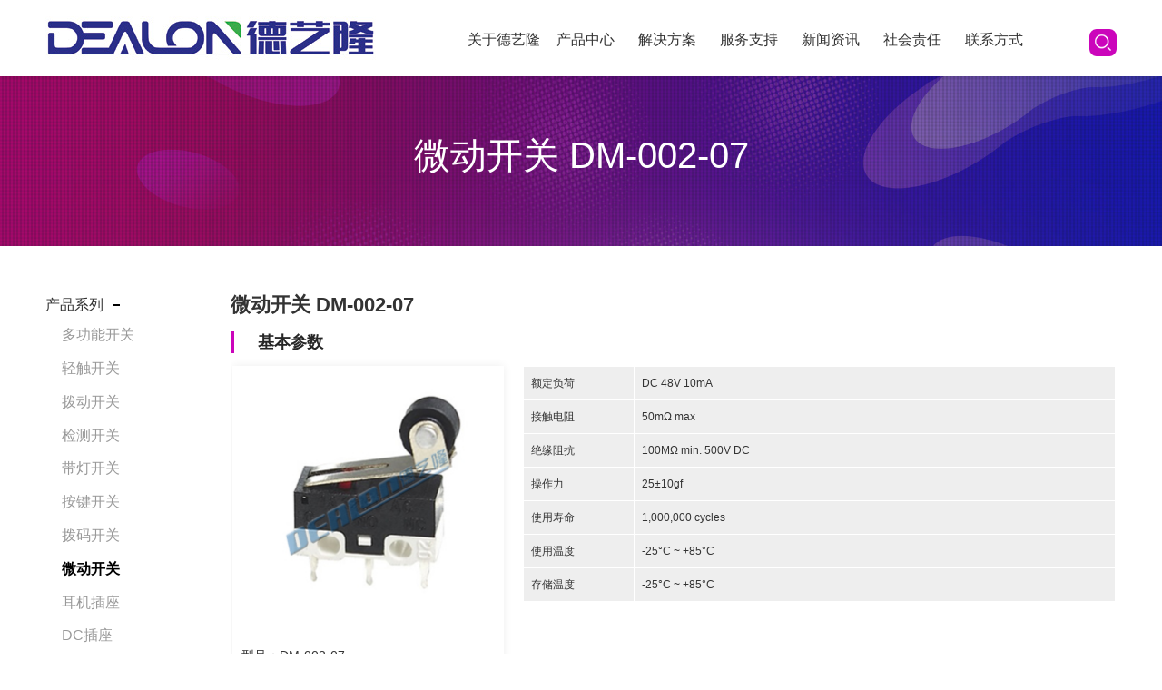

--- FILE ---
content_type: text/html; charset=utf-8
request_url: http://www.moralityele.com/deviewproduct/6101.html
body_size: 5445
content:
<!DOCTYPE html>
<html>
<head>
    <meta charset="UTF-8">
    <meta name="viewport" content="width=device-width, initial-scale=1.0, maximum-scale=1.0, user-scalable=0">
    <meta http-equiv="X-UA-Compatible" content="ie=edge">
    <meta name="renderer" content="webkit">
    <meta name="format-detection" content="telephone=no">
    <meta name="apple-mobile-web-app-capable" content="yes">
    <meta name="apple-mobile-web-app-status-bar-style" content="black">
    <meta name="format-detection" content="telephone=no">
    <meta http-equiv="Pragma" content="no-cache">
    <title>微动开关DM-002-07</title>
    <meta name="keywords" content="微动开关,">
    <meta name="description" content="">
    <link rel="stylesheet" type="text/css" href="/Static/Home/moralityele/css/moralityele.css" />
    <link href='/Static/lightbox/css/lightbox.min.css' rel='stylesheet' type='text/css'  />  
    <script type="text/javascript" src="/Static/Home/moralityele/js/jquery-1.12.4.min.js"></script>
    <script type='text/javascript' src='/Static/lightbox/js/lightbox.min.js' ></script>
    <script type="text/javascript" src="/Static/Home/moralityele/js/search.js"></script>
</head>
<body>
    <header>
    <div class="commonweb clearfix">
        <div class="header-left clearfix">
            <a href="/" class="logo">
                <img src="/Uploads/images/20190407/1554616581592577.jpg" alt="德艺隆(DEALON)精密工业股份有限公司" />
            </a>
            <nav>
                <ul class="firstul clearfix" id="curlist">
                    <li class="firstli ">
                                                            <h4>
                                    <a href="/deabout.html" class="first-link">关于德艺隆</a>
                                    <span class="navicon"></span>
                                </h4>
                                
                            <ul class="secondul">

                                        <li class="secondli">
                                                        <h5>
                                                            <a href="/deabout/5957.html" title="公司简介">公司简介</a>
                                                            <span class="navicon"></span>
                                                        </h5>
                                                    </li><li class="secondli">
                                                        <h5>
                                                            <a href="/deabout/5958.html" title="经营理念">经营理念</a>
                                                            <span class="navicon"></span>
                                                        </h5>
                                                    </li><li class="secondli">
                                                        <h5>
                                                            <a href="/deabout/5959.html" title="认证证书">认证证书</a>
                                                            <span class="navicon"></span>
                                                        </h5>
                                                    </li>
                                        
                                    </ul>                        </li><li class="firstli ">
                                                            <h4>
                                    <a href="/deproduct.html" class="first-link">产品中心</a>
                                    <span class="navicon"></span>
                                </h4>
                                
                            <ul class="secondul">

                                        
                                            <li class="secondli">
                                                        <h5>
                                                           
                                                           <a href="/deprolist/2929.html">多功能开关</a>
                                                                                                                        
                                                                                                                    </h5>
                                                    </li><li class="secondli">
                                                        <h5>
                                                           
                                                           <a href="/deprolist/2930.html">轻触开关</a>
                                                                                                                        
                                                                                                                    </h5>
                                                    </li><li class="secondli">
                                                        <h5>
                                                           
                                                           <a href="/deprolist/2931.html">拨动开关</a>
                                                                                                                        
                                                                                                                    </h5>
                                                    </li><li class="secondli">
                                                        <h5>
                                                           
                                                           <a href="/deprolist/2932.html">检测开关</a>
                                                                                                                        
                                                                                                                    </h5>
                                                    </li><li class="secondli">
                                                        <h5>
                                                           
                                                           <a href="/deprolist/2933.html">带灯开关</a>
                                                                                                                        
                                                                                                                    </h5>
                                                    </li><li class="secondli">
                                                        <h5>
                                                           
                                                           <a href="/deprolist/2934.html">按键开关</a>
                                                                                                                        
                                                                                                                    </h5>
                                                    </li><li class="secondli">
                                                        <h5>
                                                           
                                                           <a href="/deprolist/2935.html">拨码开关</a>
                                                                                                                        
                                                                                                                    </h5>
                                                    </li><li class="secondli">
                                                        <h5>
                                                           
                                                           <a href="/deprolist/2936.html">微动开关</a>
                                                                                                                        
                                                                                                                    </h5>
                                                    </li><li class="secondli">
                                                        <h5>
                                                           
                                                           <a href="/deprolist/2937.html">耳机插座</a>
                                                                                                                        
                                                                                                                    </h5>
                                                    </li><li class="secondli">
                                                        <h5>
                                                           
                                                           <a href="/deprolist/2938.html">DC插座</a>
                                                                                                                        
                                                                                                                    </h5>
                                                    </li><li class="secondli">
                                                        <h5>
                                                           
                                                           <a href="/deprolist/2939.html">USB插座</a>
                                                                                                                        
                                                                                                                    </h5>
                                                    </li><li class="secondli">
                                                        <h5>
                                                           
                                                           <a href="/deprolist/2940.html">连接器</a>
                                                                                                                        
                                                                                                                    </h5>
                                                    </li>
                                    </ul>                        </li><li class="firstli ">
                                                            <h4>
                                    <a href="/desolutions.html" class="first-link">解决方案</a>
                                    <span class="navicon"></span>
                                </h4>
                                
                            <ul class="secondul">

                                        
                                            <li class="secondli">
                                                        <h5>
                                                           
                                                                                                                           <a href="/desolutions/2944.html">汽车电子应用	</a>                                                            
                                                                                                                    </h5>
                                                    </li><li class="secondli">
                                                        <h5>
                                                           
                                                                                                                           <a href="/desolutions/2945.html">数码摄像应用	</a>                                                            
                                                                                                                    </h5>
                                                    </li><li class="secondli">
                                                        <h5>
                                                           
                                                                                                                           <a href="/desolutions/2946.html">打印扫描应用	</a>                                                            
                                                                                                                    </h5>
                                                    </li><li class="secondli">
                                                        <h5>
                                                           
                                                                                                                           <a href="/desolutions/2947.html">娱乐健身应用	</a>                                                            
                                                                                                                    </h5>
                                                    </li><li class="secondli">
                                                        <h5>
                                                           
                                                                                                                           <a href="/desolutions/2948.html">移动通信应用	</a>                                                            
                                                                                                                    </h5>
                                                    </li><li class="secondli">
                                                        <h5>
                                                           
                                                                                                                           <a href="/desolutions/2949.html">功能影音应用</a>                                                            
                                                                                                                    </h5>
                                                    </li>
                                    </ul>                        </li><li class="firstli ">
                                                            <h4>
                                    <a href="/deservices.html" class="first-link">服务支持</a>
                                    <span class="navicon"></span>
                                </h4>
                                
                            <ul class="secondul">

                                        <li class="secondli">
                                                        <h5>
                                                            <a href="/deservices/5966.html" title="服务承诺">服务承诺</a>
                                                            <span class="navicon"></span>
                                                        </h5>
                                                    </li><li class="secondli">
                                                        <h5>
                                                            <a href="/deservices/5967.html" title="产品案例">产品案例</a>
                                                            <span class="navicon"></span>
                                                        </h5>
                                                    </li>
                                        
                                    </ul>                        </li><li class="firstli ">
                                                            <h4>
                                    <a href="/denews.html" class="first-link">新闻资讯</a>
                                    <span class="navicon"></span>
                                </h4>
                                
                            <ul class="secondul">

                                        
                                            <li class="secondli">
                                                        <h5>
                                                           
                                                                                                                           <a href="/denews/2943.html">技术研发</a>                                                            
                                                                                                                    </h5>
                                                    </li><li class="secondli">
                                                        <h5>
                                                           
                                                                                                                           <a href="/denews/2941.html">公司新闻</a>                                                            
                                                                                                                    </h5>
                                                    </li><li class="secondli">
                                                        <h5>
                                                           
                                                                                                                           <a href="/denews/2942.html">行业资讯</a>                                                            
                                                                                                                    </h5>
                                                    </li>
                                    </ul>                        </li><li class="firstli ">
                                                            <h4>
                                    <a href="/deduty.html" class="first-link">社会责任</a>
                                    <span class="navicon"></span>
                                </h4>
                                
                            <ul class="secondul">

                                        <li class="secondli">
                                                        <h5>
                                                            <a href="/deduty/5964.html" title="环境保护">环境保护</a>
                                                            <span class="navicon"></span>
                                                        </h5>
                                                    </li><li class="secondli">
                                                        <h5>
                                                            <a href="/deduty/5965.html" title="社会公益">社会公益</a>
                                                            <span class="navicon"></span>
                                                        </h5>
                                                    </li>
                                        
                                    </ul>                        </li><li class="firstli ">
                                                            <h4>
                                    <a href="/decontact.html" class="first-link">联系方式</a>
                                    <span class="navicon"></span>
                                </h4>
                                
                                                    </li>                </ul>
            </nav>
        </div>
        <div class="header-right">
            <div class="index-search">
                <a href="javascript:;" class="m-head-icon search-icon" title="搜索"></a>
                <div class="search-box">
                    <form name="topformBySearch">
                        <input type="text" name="key" class="search-txt" placeholder="请输入关键字" />
                        <input type="submit" class="search-btn" />
                    </form>
                </div>
            </div>
            <a href="javascript:;" title="手机版菜单" class="mobnav-btn">
                <span></span>
                <span></span>
                <span></span>
            </a>
        </div>
    </div>
</header>
    <div class="inside-banner">
        <div class="image">
            <div class="inside-txt">微动开关 DM-002-07</div>
            <img src="/Uploads/vgs/5cab5c17545f3.jpg" />
        </div>
    </div>
    <div class="inside-page">
        <div class="commonweb">
            <div class="clearfix">
                <div class="page-left">
                    <div class="accordionwrap">
    <ul class="in-accordion">

        <li class="inli cur">
            <h4 class="title">
                产品系列
                <span class="in-icon"></span>
            </h4>
            <ul class="in-secondul">
                    <li class="in-secondli ">

                            <h4 class="sec-title">
                                                                <a href="/deprolist/2929.html">多功能开关</a>                                <span class="in-icon"></span>
                            </h4>


                        </li>
                    </ul><ul class="in-secondul">
                    <li class="in-secondli ">

                            <h4 class="sec-title">
                                                                <a href="/deprolist/2930.html">轻触开关</a>                                <span class="in-icon"></span>
                            </h4>


                        </li>
                    </ul><ul class="in-secondul">
                    <li class="in-secondli ">

                            <h4 class="sec-title">
                                                                <a href="/deprolist/2931.html">拨动开关</a>                                <span class="in-icon"></span>
                            </h4>


                        </li>
                    </ul><ul class="in-secondul">
                    <li class="in-secondli ">

                            <h4 class="sec-title">
                                                                <a href="/deprolist/2932.html">检测开关</a>                                <span class="in-icon"></span>
                            </h4>


                        </li>
                    </ul><ul class="in-secondul">
                    <li class="in-secondli ">

                            <h4 class="sec-title">
                                                                <a href="/deprolist/2933.html">带灯开关</a>                                <span class="in-icon"></span>
                            </h4>


                        </li>
                    </ul><ul class="in-secondul">
                    <li class="in-secondli ">

                            <h4 class="sec-title">
                                                                <a href="/deprolist/2934.html">按键开关</a>                                <span class="in-icon"></span>
                            </h4>


                        </li>
                    </ul><ul class="in-secondul">
                    <li class="in-secondli ">

                            <h4 class="sec-title">
                                                                <a href="/deprolist/2935.html">拨码开关</a>                                <span class="in-icon"></span>
                            </h4>


                        </li>
                    </ul><ul class="in-secondul">
                    <li class="in-secondli cur">

                            <h4 class="sec-title">
                                                                <a href="/deprolist/2936.html">微动开关</a>                                <span class="in-icon"></span>
                            </h4>


                        </li>
                    </ul><ul class="in-secondul">
                    <li class="in-secondli ">

                            <h4 class="sec-title">
                                                                <a href="/deprolist/2937.html">耳机插座</a>                                <span class="in-icon"></span>
                            </h4>


                        </li>
                    </ul><ul class="in-secondul">
                    <li class="in-secondli ">

                            <h4 class="sec-title">
                                                                <a href="/deprolist/2938.html">DC插座</a>                                <span class="in-icon"></span>
                            </h4>


                        </li>
                    </ul><ul class="in-secondul">
                    <li class="in-secondli ">

                            <h4 class="sec-title">
                                                                <a href="/deprolist/2939.html">USB插座</a>                                <span class="in-icon"></span>
                            </h4>


                        </li>
                    </ul><ul class="in-secondul">
                    <li class="in-secondli ">

                            <h4 class="sec-title">
                                                                <a href="/deprolist/2940.html">连接器</a>                                <span class="in-icon"></span>
                            </h4>


                        </li>
                    </ul>        </li>

        <li class="inli cur">
                    <h4 class="title">
                        按应用行业选择                        <span class="in-icon"></span>
                    </h4>

                    <ul class="in-secondul">
                                <li class="in-secondli ">
                                    <h4 class="sec-title">
                                        <a href="/deproparam/23.html">汽车电子应用</a>
                                        <span class="in-icon"></span>
                                    </h4>
                                </li>
                            </ul><ul class="in-secondul">
                                <li class="in-secondli ">
                                    <h4 class="sec-title">
                                        <a href="/deproparam/24.html">数码摄像器材应用</a>
                                        <span class="in-icon"></span>
                                    </h4>
                                </li>
                            </ul><ul class="in-secondul">
                                <li class="in-secondli ">
                                    <h4 class="sec-title">
                                        <a href="/deproparam/25.html">打印扫描设备应用</a>
                                        <span class="in-icon"></span>
                                    </h4>
                                </li>
                            </ul><ul class="in-secondul">
                                <li class="in-secondli ">
                                    <h4 class="sec-title">
                                        <a href="/deproparam/26.html">娱乐健身器材应用</a>
                                        <span class="in-icon"></span>
                                    </h4>
                                </li>
                            </ul><ul class="in-secondul">
                                <li class="in-secondli ">
                                    <h4 class="sec-title">
                                        <a href="/deproparam/27.html">移动通信产品应用 </a>
                                        <span class="in-icon"></span>
                                    </h4>
                                </li>
                            </ul><ul class="in-secondul">
                                <li class="in-secondli ">
                                    <h4 class="sec-title">
                                        <a href="/deproparam/28.html">功能影音设备应用</a>
                                        <span class="in-icon"></span>
                                    </h4>
                                </li>
                            </ul>                </li>
    </ul>
</div>
                </div>
                <div class="page-right">
                    <div class="product-details">
                            <h3 class="in-protitle">微动开关 DM-002-07</h3>
                        <div>
                    
                            <div class="proline">
                                <h4 class="proh4">
                                    <span style="color: rgb(38, 38, 38);"><strong>基本参数</strong></span>
                                </h4>
                                
                                
                                <div class="clearfix">
                                    <div class="proimg">
                                        <ul class="viewproduct-ul clearfix">
                                        <li class="col-xs-12 col-md-12">
                                                    <a href="/Uploads/vgs/20190410/d18408a0b5c020820cc0fe535c13db9d.jpg" title="DM-002-07" data-lightbox="example-set">
                                                        <div class="imawrap">
                                                            <div class="image"><img src="/Uploads/vgs/20190410/d18408a0b5c020820cc0fe535c13db9d.jpg" alt="DM-002-07" /></div>
                                                            <div class="protips"> 型号：DM-002-07<br>类别：微动开关<br>尺寸：12.8mm*5.8mm</div>
                                                        </div>
                                                    </a>
                                                </li>                                        </ul>
                                    </div>
                                    <div class="proinfo">
                                        <table><tbody><tr class="firstRow"><td width="96" valign="top" style="word-break: break-all;">额定负荷</td><td width="418" valign="top" style="word-break: break-all;">DC 48V 10mA</td></tr><tr><td width="96" valign="top" style="word-break: break-all;">接触电阻</td><td width="418" valign="top" style="word-break: break-all;">50mΩ max</td></tr><tr><td width="96" valign="top" style="word-break: break-all;">绝缘阻抗</td><td width="418" valign="top" style="word-break: break-all;">100MΩ min. 500V DC</td></tr><tr><td width="96" valign="top" style="word-break: break-all;">操作力</td><td width="418" valign="top" style="word-break: break-all;">25±10gf</td></tr><tr><td width="96" valign="top" style="word-break: break-all;">使用寿命</td><td width="418" valign="top" style="word-break: break-all;">1,000,000 cycles</td></tr><tr><td width="96" valign="top" style="word-break: break-all;">使用温度</td><td width="418" valign="top" style="word-break: break-all;">-25°C ~ +85°C</td></tr><tr><td width="96" valign="top" style="word-break: break-all;">存储温度</td><td width="418" valign="top" style="word-break: break-all;">-25°C ~ +85°C</td></tr></tbody></table><p><br/></p>                                                                            </div>
                                </div>
                            </div>
                            
                            <div class="proline">
                                <h4 class="proh4">
                                    <span style="color: rgb(38, 38, 38);"><strong>尺寸图</strong></span>
                                </h4>
                                <div class="protext">
                                    <a href="/Uploads/images/20190410/1554865129497247.jpg" data-lightbox="example-set">
                                         <p><img src="/Uploads/images/20190410/1554865129497247.jpg" title="1554865129497247.jpg" alt="DM-002-07-1.jpg"/></p>                                    </a>
                                                                       <p></p> 
                                </div>
                                
                            </div>
                            <div class="bdsharebuttonbox" style="margin-top: 10px;"><a href="#" class="bds_more" data-cmd="more"></a><a href="#" class="bds_weixin" data-cmd="weixin" title="分享到微信"></a><a href="#" class="bds_qzone" data-cmd="qzone" title="分享到QQ空间"></a><a href="#" class="bds_tsina" data-cmd="tsina" title="分享到新浪微博"></a><a href="#" class="bds_copy" data-cmd="copy" title="分享到复制网址"></a><a href="#" class="bds_print" data-cmd="print" title="分享到打印"></a></div>
        <script>window._bd_share_config={"common":{"bdSnsKey":{},"bdText":"","bdMini":"2","bdMiniList":false,"bdPic":"","bdStyle":"1","bdSize":"24"},"share":{}};with(document)0[(getElementsByTagName('head')[0]||body).appendChild(createElement('script')).src='http://bdimg.share.baidu.com/static/api/js/share.js?v=89860593.js?cdnversion='+~(-new Date()/36e5)];</script>
                                                                
                            <div class="in-artfooter">
                            <div class="art-return">
                                
                                <a href="/deviewproduct/6103.html" class="abtn prev">
                                        <span class="spnum">上一条：</span>
                                        <span class="timu">DM-003-01</span>
                                    </a>                                
                                <a href="/deviewproduct/6099.html" class="abtn next">
                                        <span class="spnum">下一条：</span>
                                        <span class="timu">DM-002-06</span>
                                    </a>                            </div>
                        </div>
                           
                        </div>
                    </div>
                </div>
            </div>
        </div>
    </div>
    <footer class="footer">

    <div class="commonweb clearfix">
        <div class="footer-lr"> 
            <div class="footer-left">
                                        <dl >
                                <dt><a href="/deabout.html"><h3><strong>关于德艺隆</strong></h3></a></dt>
                                
                                     <dd><a href="/deabout/5957.html" title="公司简介">公司简介</a></dd><dd><a href="/deabout/5958.html" title="经营理念">经营理念</a></dd><dd><a href="/deabout/5959.html" title="认证证书">认证证书</a></dd>                                        
                                        <dd><a href="/deduty.html" title="社会责任">社会责任</a></dd><dd><a href="/decontact.html" title="联系方式">联系方式</a></dd>
                                                                </dl>                         <dl style='flex:2;'>
                                <dt><a href="/deproduct.html"><h3><strong>产品中心</strong></h3></a></dt>
                                
                                                                             
                                    <div class='pclist'>                                                                                                <dd><a href="/deprolist/2929.html">多功能开关</a></dd>                                                    <dd><a href="/deprolist/2930.html">轻触开关</a></dd>                                                    <dd><a href="/deprolist/2931.html">拨动开关</a></dd>                                                    <dd><a href="/deprolist/2932.html">检测开关</a></dd>                                                    <dd><a href="/deprolist/2933.html">带灯开关</a></dd>                                                    <dd><a href="/deprolist/2934.html">按键开关</a></dd>                                                    <dd><a href="/deprolist/2935.html">拨码开关</a></dd>                                                    <dd><a href="/deprolist/2936.html">微动开关</a></dd>                                                    <dd><a href="/deprolist/2937.html">耳机插座</a></dd>                                                    <dd><a href="/deprolist/2938.html">DC插座</a></dd>                                                    <dd><a href="/deprolist/2939.html">USB插座</a></dd>                                                    <dd><a href="/deprolist/2940.html">连接器</a></dd>                                        </div>                            </dl>                         <dl >
                                <dt><a href="/desolutions.html"><h3><strong>解决方案</strong></h3></a></dt>
                                
                                                                             
                                                                                <dd><a href="/desolutions/2944.html">汽车电子应用	</a></dd>
                                                <dd><a href="/desolutions/2945.html">数码摄像应用	</a></dd>
                                                <dd><a href="/desolutions/2946.html">打印扫描应用	</a></dd>
                                                <dd><a href="/desolutions/2947.html">娱乐健身应用	</a></dd>
                                                <dd><a href="/desolutions/2948.html">移动通信应用	</a></dd>
                                                <dd><a href="/desolutions/2949.html">功能影音应用</a></dd>
                                                                                                                    </dl>                         <dl >
                                <dt><a href="/deservices.html"><h3><strong>服务支持</strong></h3></a></dt>
                                
                                     <dd><a href="/deservices/5966.html" title="服务承诺">服务承诺</a></dd><dd><a href="/deservices/5967.html" title="产品案例">产品案例</a></dd>                                        
                                        
                                                                </dl>                         <dl >
                                <dt><a href="/denews.html"><h3><strong>新闻资讯</strong></h3></a></dt>
                                
                                                                             
                                                                                <dd><a href="/denews/2943.html">技术研发</a></dd>
                                                <dd><a href="/denews/2941.html">公司新闻</a></dd>
                                                <dd><a href="/denews/2942.html">行业资讯</a></dd>
                                                                                                                    </dl>                         <dl >
                                <dt><a href="/deduty.html"><h3><strong>社会责任</strong></h3></a></dt>
                                
                                     <dd><a href="/deduty/5964.html" title="环境保护">环境保护</a></dd><dd><a href="/deduty/5965.html" title="社会公益">社会公益</a></dd>                                        
                                        
                                                                </dl>                                     </div>
            <div class="footer-right">
                <div class="weixin">
                    <img src="/Uploads/weixincode/5cab18cbf3b9b.png"  title="德艺隆(DEALON)精密工业股份有限公司">
                    <p>德艺隆电子股份有限公司 </p>
                </div>
            </div>
        </div>
    </div>

   
    
        
    <div class="footer-copyrigh">
        <p>Copyrigh ©2019 东莞市德艺隆电子有限公司 版权所有　
<a ref="nofollow" href="https://beian.miit.gov.cn/" target="_blank">粤ICP备15116750号 </a>  www.moralityele.com　<a href="/sitemap.html" target="_blank">Sitemap</a></p>
    </div>

    <div class="footer-copyrigh">
            <a href="https://www.moralityele.com/" target="_self">轻触开关</a>　<a href="https://www.moralityele.com/" target="_self">拨动开关</a>　<a href="https://www.moralityele.com/" target="_self">贴片轻触开关</a>　<a href="https://www.moralityele.com/" target="_self">微型拨动开关</a>　<a href="https://www.moralityele.com/" target="_self">带灯轻触开关</a>　<a href="https://www.moralityele.com/" target="_self">带支架轻触开关</a>　<a href="https://www.moralityele.com/" target="_self">硅胶轻触开关</a>　<a href="https://www.moralityele.com/" target="_self">卧式轻触开关</a>　<a href="https://www.moralityele.com/" target="_self">侧按轻触开关</a>　<a href="https://www.moralityele.com/" target="_self">轻触开关生产厂家</a>　<a href="https://www.moralityele.com/" target="_self">拨动开关厂家</a>　<a href="https://www.moralityele.com/" target="_self">贴片拨动开关</a>　        </div>    
    <div class="footer-copyrigh">
    
    </div>
</footer>


    <script src="/Static/Home/moralityele/js/swiper.jquery.min.js" type="text/javascript" charset="utf-8"></script>
    <script src="/Static/Home/moralityele/js/setstickyfooter.js" type="text/javascript" charset="utf-8"></script>
    <script src="/Static/Home/moralityele/js/layout.js" type="text/javascript" ></script>
    <div class="aside">

    <div class="item">
        <a href="http://wpa.qq.com/msgrd?v=3&amp;uin=279172900&amp;site=qq&amp;menu=yes" target="_blank" class="aside-item" style="background-image: url(/Static/Home/moralityele/images/aside01.png);"></a>
    </div>

    <div class="item">
        <a href="mailto:sales@twdealon.com" class="aside-item" target="_blank" style="background-image: url(/Static/Home/moralityele/images/aside02.png);"></a>
        <div class="cons">
            <p>sales@twdealon.com</p>
        </div>
    </div>

    <div class="item">
        <a href="tel:+86-0769-87283666" class="aside-item" target="_blank" style="background-image: url(/Static/Home/moralityele/images/aside03.png);"></a>
        <div class="cons">
            <p>+86-0769-87283666</p>
        </div>
    </div>

    <div class="item scrolltop">
    <a href="javascript:;" class="aside-item " style="background-image: url(/Static/Home/moralityele/images/aside04.png);"></a>
    </div>

</div>
</body>
</html>

--- FILE ---
content_type: text/css
request_url: http://www.moralityele.com/Static/Home/moralityele/css/moralityele.css
body_size: 18826
content:
@charset "UTF-8";
/*--公共部分--*/
html { -webkit-text-size-adjust: 100%; -ms-text-size-adjust: 100%; -webkit-font-smoothing: antialiased; -webkit-tap-highlight-color: transparent; -webkit-touch-callout: none; touch-callout: none; cursor: pointer; }
body, form, img, ul, ol, li, dl, dt, dd, p, tr, td, strong, span, pre { margin: 0; padding: 0; border: 0; background-repeat: no-repeat; }
h1, h2, h3, h4, h5, h6, p { margin: 0; padding: 0; font-weight: normal; }
body, button, input, select, textarea { font-size: 14px; line-height: 24px; color: #333; font-family: 'Hiragino Sans GB', Arial, 'Microsoft YaHei', sans-serif; }
ul, li { list-style: none; }
img { border: 0px; vertical-align: middle; }
table { border-collapse: collapse; border-spacing: 0; }
*, :after, :before { -webkit-box-sizing: border-box; -moz-box-sizing: border-box; box-sizing: border-box; background-repeat: no-repeat; }
article, aside, footer, header, nav, section { display: block; }
a { background-color: transparent; -webkit-text-decoration-skip: objects; text-decoration: none; color: #333; outline: none; cursor: pointer; }
a:hover { background-repeat: no-repeat; text-decoration: none; }
a, input[type="button"], button, label, input[type="submit"] { cursor: pointer; }
sub, sup { font-size: 75%; line-height: 0; position: relative; vertical-align: baseline; }
sub { bottom: -0.25em; }
sup { top: -0.5em; }
audio, video { display: inline-block; }
[type="checkbox"], [type="radio"] { -webkit-box-sizing: border-box; -moz-box-sizing: border-box; box-sizing: border-box; /* 1 */ padding: 0; /* 2 */ }
input, textarea, select { outline: none; }
input[type="text"], input[type="password"], input[type="button"], input[type="submit"], select, textarea { outline-style: none; -webkit-appearance: none; resize: none; border: none; -webkit-border-radius: 0; border-radius: 0; }
input:-webkit-autofill { -webkit-box-shadow: 0 0 0px 1000px white inset !important; }
.swiper-wrapper { width: 100%; height: 100%; z-index: 1; display: -webkit-box; display: -ms-flexbox; display: -webkit-flex; display: -moz-box; display: flex; -webkit-transition-property: -webkit-transform; transition-property: -webkit-transform; -o-transition-property: -o-transform; -moz-transition-property: transform, -moz-transform; transition-property: transform; transition-property: transform, -webkit-transform, -moz-transform, -o-transform; transition-property: transform, -webkit-transform; -webkit-box-sizing: content-box; -moz-box-sizing: content-box; box-sizing: content-box; }
.swiper-slide { -webkit-flex-shrink: 0; -ms-flex: 0 0 auto; -ms-flex-negative: 0; flex-shrink: 0; width: 100%; height: 100%; position: relative; }
.clearfix:after { visibility: hidden; display: block; font-size: 0; content: " "; clear: both; height: 0; }
.clearfix { *zoom: 1; }
.clear { clear: both; line-height: 0; height: 0; font-size: 0; }
.fl { float: left; }
.fr { float: right; }
.show { display: block !important; }
.hide { display: none !important; }
.commonweb { padding: 0px 15px; }
.commonwebbox { margin-left: 0px; margin-right: 0px; }
.commonleft { float: none; }
.commonright { float: none; }
.visible-sm, .visible-md, .visible-lg { display: none; }
.hidden-sm, .hidden-md, .hidden-lg { display: block; }
.col-xs-1, .col-xs-2, .col-xs-3, .col-xs-4, .col-xs-5, .col-xs-6, .col-xs-7, .col-xs-8, .col-xs-9, .col-xs-10, .col-xs-11, .col-xs-12 { float: left; padding-left: 10px; padding-right: 10px; }
.col-xs-12 { width: 100%; }
.col-xs-11 { width: 91.66666667%; }
.col-xs-10 { width: 83.33333333%; }
.col-xs-9 { width: 75%; }
.col-xs-8 { width: 66.66666667%; }
.col-xs-7 { width: 58.33333333%; }
.col-xs-6 { width: 50%; }
.col-xs-5 { width: 41.66666667%; }
.col-xs-4 { width: 33.33333333%; }
.col-xs-3 { width: 25%; }
.col-xs-2 { width: 16.66666667%; }
.col-xs-1 { width: 8.33333333%; }
hr.style-one {
    margin:10px auto;
    border: 0;
    height: 1px;
    border-top: 2px solid rgba(0, 0, 0, 0.1);
    border-bottom: 1px solid rgba(255, 255, 255, 0.3);
}
.showpage {
    display: block;
    text-align: center;
    height: 99px;
    line-height: 99px;
    clear: both;
}
.showpage a,

.showpage b {
    border: 1px solid #cb05bb;
    border-radius: 5px;
    display: inline-block;
    margin: 0 5px;
    padding: 0 10px;
    height: 25px;
    line-height: 25px;
    color: #fff;
    background: #cb05bb;
}
.showpage a b {
    border: none;
}
.showpage span, .showpage .current{
  border: 1px solid #ccc;
  border-radius: 5px;
  display: inline-block;
  margin: 0 5px;
  padding: 0 10px;
  height: 25px;
  line-height: 25px;
  background: #eee; color: #ccc;
}
.index-wrap{position:relative; width:100%;}
.index-wrap p{font-size:16px; color: #fff;}
.tagtitle{margin-top: 20px;}
.tagcss{margin-bottom: 20px;}
.tagcss p{display: inline-block; float: left; padding:0px 10px; margin-right:10px; background: #ffd6fc; color: #333; border-radius: 6px;}
.pclist{display: flex; justify-content: flex-start;   flex-wrap: wrap;}
.pclist dd{width: 50%; display: inline-block;}

@media (max-width: 320px) { body { min-width: 320px; } }
@media (min-width: 768px) { .commonweb { padding: 0px 20px; }
  .commonwebbox { margin-left: -10px; margin-right: -10px; }
  .col-sm-1, .col-sm-2, .col-sm-3, .col-sm-4, .col-sm-5, .col-sm-6, .col-sm-7, .col-sm-8, .col-sm-9, .col-sm-10, .col-sm-11, .col-sm-12 { float: left; padding-left: 10px; padding-right: 10px; }
  .col-sm-12 { width: 100%; }
  .col-sm-11 { width: 91.66666667%; }
  .col-sm-10 { width: 83.33333333%; }
  .col-sm-9 { width: 75%; }
  .col-sm-8 { width: 66.66666667%; }
  .col-sm-7 { width: 58.33333333%; }
  .col-sm-6 { width: 50%; }
  .col-sm-5 { width: 41.66666667%; }
  .col-sm-4 { width: 33.33333333%; }
  .col-sm-3 { width: 25%; }
  .col-sm-2 { width: 16.66666667%; }
  .col-sm-1 { width: 8.33333333%; }
  .visible-sm { display: block; }
  .hidden-sm { display: none; } }
@media (min-width: 1024px) { .commonweb { padding: 0px 40px; }
  .commonwebbox { margin-left: -10px; margin-right: -10px; }
  .commonleft { float: left; }
  .commonright { float: right; }
  .visible-md { display: block; }
  .hidden-md { display: none; }
  .col-md-1, .col-md-2, .col-md-3, .col-md-4, .col-md-5, .col-md-6, .col-md-7, .col-md-8, .col-md-9, .col-md-10, .col-md-11, .col-md-12 { float: left; padding-left: 10px; padding-right: 10px; }
  .col-md-12 { width: 100%; }
  .col-md-11 { width: 91.66666667%; }
  .col-md-10 { width: 83.33333333%; }
  .col-md-9 { width: 75%; }
  .col-md-8 { width: 66.66666667%; }
  .col-md-7 { width: 58.33333333%; }
  .col-md-6 { width: 50%; }
  .col-md-5 { width: 41.66666667%; }
  .col-md-4 { width: 33.33333333%; }
  .col-md-3 { width: 25%; }
  .col-md-2 { width: 16.66666667%; }
  .col-md-1 { width: 8.33333333%; } }
@media (min-width: 1200px) { html { cursor: default; }
  .commonleft { float: left; }
  .commonright { float: right; }
  .visible-lg { display: block; }
  .hidden-lg { display: none; }
  .col-lg-1, .col-lg-2, .col-lg-3, .col-lg-4, .col-lg-5, .col-lg-6, .col-lg-7, .col-lg-8, .col-lg-9, .col-lg-10, .col-lg-11, .col-lg-12 { float: left; padding-left: 10px; padding-right: 10px; }
  .col-lg-12 { width: 100%; }
  .col-lg-11 { width: 91.66666667%; }
  .col-lg-10 { width: 83.33333333%; }
  .col-lg-9 { width: 75%; }
  .col-lg-8 { width: 66.66666667%; }
  .col-lg-7 { width: 58.33333333%; }
  .col-lg-6 { width: 50%; }
  .col-lg-5 { width: 41.66666667%; }
  .col-lg-4 { width: 33.33333333%; }
  .col-lg-3 { width: 25%; }
  .col-lg-2 { width: 16.66666667%; }
  .col-lg-1 { width: 8.33333333%; } }
@media (min-width: 1260px) { .commonweb { margin: 0px auto; max-width: 1200px; padding: 0; } }
/* layout start*/
.title { font-size: 16px; }
.searchcont401 { padding: 0; background-color: #ffffff; }
.searchtitle401 { padding: 28px 15px; background-color: #f2f2f2; }
.searchtitle401 span { color: #f7931c; }
.resultlist401 { font-size: 13px; padding: 3% 0; }
.resultlist401 img { display: block; width: 100%; margin-bottom: 2%; }
.resultlist401 li { padding: 15px 0; border-top: 1px solid #d9d9d9; border-bottom: 1px solid #d9d9d9; margin-bottom: -1px; }
.resultlist401 h4 { font-size: 16px; line-height: 24px; margin-bottom: 3%; }
.resultlist401 h4 em { color: #f7931c; font-style: normal; }
.resultlist401 h4 a { display: block; }
.resulttext401 { overflow: hidden; height: 72px; color: #999; }
.resultlabel401 { color: #999; display: inline-block; padding-top: 30px; }
.searchinputcont401 dt input { width: 100%; height: 40px; line-height: 40px; text-indent: 12px; font-size: 15px; color: #333333; background-color: #ffffff; font-family: "Microsoft YaHei"; }
.searchinputcont401 dd input { margin-top: 10px; -webkit-transition: all .3s; -o-transition: all .3s; -moz-transition: all .3s; transition: all .3s; width: 100%; height: 40px; line-height: 40px; font-weight: bold; color: #ffffff; cursor: pointer; background-color: #cb05bb; text-align: center; font-family: "Microsoft YaHei"; }
.searchinputcont401 dd input:hover { opacity: 0.8; }
.keywords { color: #da251d; }
@media (min-width: 768px) { .searchtitle401 { font-size: 24px; }
  .resultlist401 h4 { font-size: 20px; margin-bottom: 2%; }
  .searchimg401 { float: left; margin: 0 3% 0 0; display: block; width: 200px; height: 150px; overflow: hidden; position: relative; }
  .resultlist401 img { position: absolute; top: 50%; left: 50%; transform: translate(-50%, -50%); -webkit-transform: translate(-50%, -50%); -moz-transform: translate(-50%, -50%); -ms-transform: translate(-50%, -50%); -o-transform: translate(-50%, -50%); max-width: 100%; width: auto; } }
@media (min-width: 992px) { .searchinputcont401 { width: 45%; margin: 0 auto; }
  .searchinputcont401 dt { float: left; width: 78%; }
  .searchinputcont401 dd { float: left; width: 22%; }
  .searchinputcont401 dt input { font-size: 16px; }
  .searchinputcont401 dd input { margin-top: 0; }
  .searchinputcont401 dd input { font-size: 16px; font-weight: bold; } }
.loadingmore { display: block; width: 100%; font-size: 14px; background-color: #2f318b; height: 40px; line-height: 40px; color: #ffffff; text-align: center; -webkit-transition: all ease 0.5s; -moz-transition: all ease 0.5s; -o-transition: all ease 0.5s; transition: all ease 0.5s; }
.loadingmore:hover { background-color: #4c4ea4; }
@media (min-width: 1024px) { .loadingmore { height: 50px; line-height: 50px; font-size: 16px; } }
@media (min-width: 1200px) { .commonweb { margin: 0px auto 50px auto; max-width: 1180px; padding-left: 0; padding-right: 0; } }
@charset "UTF-8";
@media (min-width: 1024px) { ::-webkit-scrollbar-track { background-color: #f5f5f5; }
  /*定义滚动条高宽及背景*/
  ::-webkit-scrollbar { width: 5px; }
  /*定义滚动条*/
  ::-webkit-scrollbar-thumb { background-color: rgba(0, 0, 0, 0.5); -webkit-border-radius: 10px; border-radius: 10px; } }
body { padding-top: 58px; }
/* 头部  s */
header { position: fixed; top: 0; width: 100%; left: 0; z-index: 199; height: 58px; background-color: #fff; -webkit-box-shadow: 0 2px 2px rgba(0, 0, 0, 0.1); box-shadow: 0 2px 2px rgba(0, 0, 0, 0.1); }
header .commonweb { height: 100%; }
.header-left { float: left; padding: 8px 0; }
.logo { display: block;  height: 42px; overflow: hidden; }
.logo img { height: 100%; position: relative; }
nav { position: fixed; top: 58px; width: 100%; bottom: 0; left: 0; right: 0; background-color: #fff; padding-top: 20px; overflow-x: hidden; overflow-y: auto; z-index: 198; display: none; }
nav .firstul { position: relative; }
nav .firstul .firstli { width: 100%; line-height: 40px; padding: 0 10px; border-bottom: 1px solid #ddd; }
nav .firstul .firstli h4 { position: relative; padding: 5px 0; }
nav .firstul .firstli h4 a { font-size: 16px; color: #333; display: block; -webkit-transition: all .3s; -o-transition: all .3s; -moz-transition: all .3s; transition: all .3s; }
nav .firstul .firstli h4 a:active { color: #0d7ff2; }
nav .firstul .firstli h4 .navicon { position: absolute; top: 0; right: 0; width: 30%; height: 100%; }
nav .firstul .firstli h4 .navicon:after { content: ''; position: absolute; width: 12px; height: 12px; border-top: 1px solid #666; border-left: 1px solid #666; right: 10px; top: 50%; margin-top: -7px; -webkit-transform: rotate(-135deg); -moz-transform: rotate(-135deg); -ms-transform: rotate(-135deg); -o-transform: rotate(-135deg); transform: rotate(-135deg); -webkit-transition: all 0.3s; -o-transition: all 0.3s; -moz-transition: all 0.3s; transition: all 0.3s; }
nav .firstul li.cur h4 .navicon:after { -webkit-transform: rotate(45deg); -moz-transform: rotate(45deg); -ms-transform: rotate(45deg); -o-transform: rotate(45deg); transform: rotate(45deg); }
nav .secondul { padding: 0 15px 10px; display: none; }
nav .secondul .secondli h5 { position: relative; }
nav .secondul .secondli h5 a { font-size: 15px; color: #333; display: block; -webkit-transition: all .3s; -o-transition: all .3s; -moz-transition: all .3s; transition: all .3s; }
nav .secondul .secondli h5 .navicon { position: absolute; top: 0; right: 0; width: 30%; height: 100%; }
nav .secondul .secondli h5 .navicon:after { content: ''; position: absolute; width: 10px; height: 10px; border-top: 1px solid #666; border-left: 1px solid #666; right: 10px; top: 50%; margin-top: -5px; -webkit-transform: rotate(-135deg); -moz-transform: rotate(-135deg); -ms-transform: rotate(-135deg); -o-transform: rotate(-135deg); transform: rotate(-135deg); -webkit-transition: all 0.3s; -o-transition: all 0.3s; -moz-transition: all 0.3s; transition: all 0.3s; }
nav .secondul .secondli.cur h5 .navicon:after { -webkit-transform: rotate(45deg); -moz-transform: rotate(45deg); -ms-transform: rotate(45deg); -o-transform: rotate(45deg); transform: rotate(45deg); }
nav .thirdul { padding: 0 15px; display: none; }
nav .thirdul .thirdli a { display: block; font-size: 14px; color: #333; }
.header-right { float: right; line-height: 58px; font-size: 0; height: 100%; }
.langmain { display: inline-block; vertical-align: top; font-size: 16px; padding: 0 10px; height: 100%; text-align: center; }
.langmain:before { content: ''; display: inline-block; vertical-align: middle; height: 100%; }
.langmain a { display: inline-block; vertical-align: middle; width: 30px; height: 30px; line-height: 30px; color: #b2b2b2; }
.langmain a:hover { color: #666; }
.search-icon { background-image: url(../images/searchicon.png); background-color: #cb05bb; background-position: center center; width: 30px; height: 30px; border-radius: 8px; display: inline-block; vertical-align: middle; }
.activeline { display: none; }
.index-search { height: 100%; display: inline-block; }
.index-search:before { content: ''; display: inline-block; vertical-align: middle; height: 100%; }
.index-search .search-box { position: absolute; overflow: hidden; top: 56px; width: 100%; left: 0; background-color: #fff; padding: 30px 15px; display: none; border-bottom: 1px solid #ddd; }
.index-search .search-box input { display: block; height: 40px; line-height: 40px; font-size: 14px; }
.index-search .search-box .search-txt { width: 100%; text-indent: 10px; padding-right: 60px; border: 1px solid #ddd; }
.index-search .search-box .search-btn { position: absolute; width: 60px; top: 30px; right: 15px; z-index: 2; color: #fff; font-family: "微软雅黑"; background-color: #cb05bb; -webkit-transition: all .3s; -o-transition: all .3s; -moz-transition: all .3s; transition: all .3s; }
.index-search .search-box .search-btn:active { background-color: #0067cf; }
.mobnav-btn { display: inline-block; vertical-align: middle; width: 25px; height: 30px; position: relative; margin-left: 12px; }
.mobnav-btn span { position: absolute; width: 100%; height: 2px; background-color: #cb05bb; -webkit-transition: all .3s; -o-transition: all .3s; -moz-transition: all .3s; transition: all .3s; }
.mobnav-btn span:first-child { top: 6px; }
.mobnav-btn span:nth-child(2) { top: 50%; -webkit-transform: translateY(-50%); -moz-transform: translateY(-50%); -ms-transform: translateY(-50%); -o-transform: translateY(-50%); transform: translateY(-50%); }
.mobnav-btn span:last-child { bottom: 6px; }
.mobnav-btn.open span:first-child { top: 14px; -webkit-transform: rotate(45deg); -moz-transform: rotate(45deg); -ms-transform: rotate(45deg); -o-transform: rotate(45deg); transform: rotate(45deg); }
.mobnav-btn.open span:nth-child(2) { opacity: 0; }
.mobnav-btn.open span:last-child { bottom: 14px; -webkit-transform: rotate(-45deg); -moz-transform: rotate(-45deg); -ms-transform: rotate(-45deg); -o-transform: rotate(-45deg); transform: rotate(-45deg); }
/* 头部 e */
/*banner s*/
.index-banner { width: 100%; overflow: hidden; position: relative; height: 255px; }
.index-banner ul li { overflow: hidden; position: relative; }
.index-banner ul li > a { height: 100%; display: block; width: 100%; }
.index-banner ul li > a > img { display: block; height: 110%; position: relative; top: 0; left: 50%; -webkit-transform: translateX(-50%); -moz-transform: translateX(-50%); -ms-transform: translateX(-50%); -o-transform: translateX(-50%); transform: translateX(-50%); }
.index-banner ul li.cur .bannerword .title { -webkit-transform: translateY(0px); -moz-transform: translateY(0px); -ms-transform: translateY(0px); -o-transform: translateY(0px); transform: translateY(0px); opacity: 1; }
.index-banner ul li.cur .bannerword .info { -webkit-transform: translateY(0px); -moz-transform: translateY(0px); -ms-transform: translateY(0px); -o-transform: translateY(0px); transform: translateY(0px); opacity: 1; }
.index-banner ul li.cur .bannerword .bannermmm { -webkit-transform: translateY(0px); -moz-transform: translateY(0px); -ms-transform: translateY(0px); -o-transform: translateY(0px); transform: translateY(0px); opacity: 1; }
.index-banner .swiper-pagination { position: absolute; width: 100%; bottom: 15px; left: 0; text-align: center; line-height: 1; font-size: 0; z-index: 99; }
.index-banner .swiper-pagination span { margin: 0 5px; display: inline-block; vertical-align: top; width: 10px; height: 10px; -webkit-border-radius: 50%; border-radius: 50%; background-color: #e6e6e6; cursor: pointer; }
.index-banner .swiper-pagination span.swiper-pagination-bullet-active { background-color: #cb05bb; }
.banner-font { position: absolute; top: 0%; height: 100%; left: 0; width: 100%; cursor: default; }
.banner-font .commonweb { height: 100%; position: relative; }
.bannermore { display: inline-block; vertical-align: top; line-height: 30px; -webkit-border-radius: 40px; border-radius: 40px; font-size: 12px; padding: 0 25px; width: auto; -webkit-transition: all 0.3s; -o-transition: all 0.3s; -moz-transition: all 0.3s; transition: all 0.3s; color: #fff; cursor: pointer; }
.bannermore:hover { opacity: 0.8; }
.bannerword { position: absolute; width: 100%; top: 26.5%; left: 0; padding: 0 20px; }
.bannerword .title { -webkit-transition: all 0.6s; -o-transition: all 0.6s; -moz-transition: all 0.6s; transition: all 0.6s; line-height: 1.4; font-size: 18px; font-weight: bold; -webkit-transform: translateY(50px); -moz-transform: translateY(50px); -ms-transform: translateY(50px); -o-transform: translateY(50px); transform: translateY(50px); opacity: 0; }
.bannerword .info { -webkit-transition: all 0.9s; -o-transition: all 0.9s; -moz-transition: all 0.9s; transition: all 0.9s; line-height: 1.3; font-size: 14px; margin-top: 5px; -webkit-transform: translateY(50px); -moz-transform: translateY(50px); -ms-transform: translateY(50px); -o-transform: translateY(50px); transform: translateY(50px); opacity: 0; }
.bannerword .bannermmm { padding-top: 12px; -webkit-transition: all 1.2s; -o-transition: all 1.2s; -moz-transition: all 1.2s; transition: all 1.2s; -webkit-transform: translateY(50px); -moz-transform: translateY(50px); -ms-transform: translateY(50px); -o-transform: translateY(50px); transform: translateY(50px); opacity: 0; }
.bannerword01 .title { color: #fff; }
.bannerword01 .info { color: #fff; }
.bannerword01 .bannermore { color: #fff; background-color: #cb05bb; }
.bannerword02 .title { color: #2e3645; }
.bannerword02 .info { color: #2e3645; }
.bannerword02 .bannermore { background-color: #2e3645; }
.bannerword03 .title { color: #d75151;}
.bannerword03 .info { color: #fff; }
.bannerword03 .bannermore { background-color: #cb05bb; }
.bannerword04 { top: auto; bottom: 14%; text-align: right; }
.bannerword04 .title { color: #fff; text-shadow: 0 0 10px black; }
.bannerword04 .info { color: #fff; text-shadow: 0 0 10px black; }
.bannerword04 .bannermore { background-color: #cb05bb; }
/*banner e*/
/* 首页  */
.index-introduce { width: 100%; padding-top: 25px; padding-bottom: 30px; }
.index-introduce .textwrap { padding-top: 10px; padding-bottom: 30px; text-indent: 2rem;}
.index-introduce .textwrap .text { padding: 0 5px; }
.index-introduce .morewrap { padding-top: 30px; }
.index-introduce .index-lookmore { color: #0d7ff2; border-color: #0d7ff2; }
.index-introduce .index-lookmore:after { background-image: url(../images/jt-blue.png); }
.index-introduce .index-lookmore:before { background-image: url(../images/jtwhite.png); }
.index-introduce .index-lookmore:hover { background-color: #0d7ff2; color: #fff; }
.index-introduce .index-lookmore:hover:before { opacity: 1; }
.index-introduce .index-lookmore:hover:after { opacity: 0; }
.g-index-title { text-align: center; line-height: 1.4; font-size: 18px; }
.lh30-font18 { font-size: 14px; color: #333333; line-height: 24px; }
.icon-introduce { width: 100%; text-align: center; font-size: 0; }
.icon-introduce li { display: inline-block; vertical-align: top; width: 25%; }
.icon-introduce li a { display: block; }
.icon-introduce li .icon { display: block; margin: 0 auto; width: 54px; height: 54px; overflow: hidden; -webkit-transition: all 0.9s; -o-transition: all 0.9s; -moz-transition: all 0.9s; transition: all 0.9s; }
.icon-introduce li .icon img { display: block; width: 100%; }
.icon-introduce li .info { font-size: 14px; color: #333333; font-weight: bold; text-align: center; line-height: 1.7; margin-top: 10px; }
.color-red { color: #cb05bb; }
.morewrap { text-align: center; padding-top: 35px; padding-bottom: 35px;}
.index-lookmore { display: inline-block; vertical-align: top; position: relative; line-height: 32px; border: 1px solid transparent; font-size: 14px; -webkit-transition: all 0.3s; -o-transition: all 0.3s; -moz-transition: all 0.3s; transition: all 0.3s; padding: 0 40px 0 15px; }
.index-lookmore:after, .index-lookmore:before { content: ''; position: absolute; width: 20px; height: 12px; background-position: center center; background-repeat: no-repeat; right: 12px; top: 50%; margin-top: -6px; z-index: 2; -webkit-transition: all 0.3s; -o-transition: all 0.3s; -moz-transition: all 0.3s; transition: all 0.3s; }
.index-lookmore:before { z-index: 3; opacity: 0; }
.index-solut { padding-bottom: 20px; }
.solut-title { padding-top: 8px; padding-bottom: 20px; }
.solut-banner { width: 100%; overflow: hidden; }
.solut-banner ul li { width: 100%; overflow: hidden; }
.solut-banner ul li > a { display: block; width: 100%; overflow: hidden; height: 192px; }
.solut-banner ul li > a img { display: block; height: 100%; position: relative; top: 0; left: 50%; -webkit-transform: translateX(-50%); -moz-transform: translateX(-50%); -ms-transform: translateX(-50%); -o-transform: translateX(-50%); transform: translateX(-50%); }
.i-solutpos { padding: 10px 15px 0; }
.i-solutinfo .i-title { font-size: 16px; font-weight: bold; margin-bottom: 5px; }
.i-solutinfo .text { display: block; display: -webkit-box; -webkit-box-orient: vertical; -webkit-line-clamp: 3; height: 72px; overflow: hidden; -o-text-overflow: ellipsis; text-overflow: ellipsis; overflow: hidden; }
.i-solutinfo .morewrap { text-align: left; padding-top: 5px; }
.i-solutinfo .morewrap .index-lookmore { padding-left: 0; }
.i-solutinfo .morewrap .index-lookmore:after { background-image: url(../images/jt-grey.png); }
.i-solutinfo .morewrap .index-lookmore:active { color: #666; }
.solut-pagination { padding-top: 10px; }
.solut-pagination ul { font-size: 0; text-align: center; line-height: normal; }
.solut-pagination ul li { display: inline-block; vertical-align: top; position: relative; padding: 0 3px; }
.solut-pagination ul li a { display: block; }
.solut-pagination ul li:after { content: ''; display: inline-block; width: 6px; height: 6px; background-color: #999; -webkit-transition: all 0.3s; -o-transition: all 0.3s; -moz-transition: all 0.3s; transition: all 0.3s; }
.solut-pagination ul li.swiper-pagination-bullet-active:after { background-color: #cb05bb; }
@media (min-width: 520px) {

.solut-banner ul li > a { display: block; width: 100%; overflow: hidden; height: auto; }
.solut-banner ul li > a img { display: block; width: 100%; height: auto; } }
.index-news { padding-top: 25px; padding-bottom: 0px; }
.index-news .morewrap .index-lookmore { border-color: #ccc; }
.index-news .morewrap .index-lookmore:after { background-image: url(../images/jt-grey.png); }
.index-news .morewrap .index-lookmore:before { background-image: url(../images/jtwhite.png); }
.index-news .morewrap .index-lookmore:hover { background-color: #cb05bb; color: #fff; border-color: #cb05bb; }
.index-news .morewrap .index-lookmore:hover:after { opacity: 0; }
.index-news .morewrap .index-lookmore:hover:before { opacity: 1; }
.i-newswrap { padding-top: 20px; }
.indexnews-ul { margin-left: -15px; margin-right: -15px; }
.indexnews-ul li {margin-bottom: 15px;}
.indexnews-ul li a {width: 100%;}
.indexnews-ul li .abk{  display: block; box-shadow: 0 0 4px 0px rgba(0, 0, 0, 0.1);}
.indexnews-ul li .image { display: block; width: 100%; overflow: hidden; }
.indexnews-ul li .image img { display: block; width: 100%; -webkit-transition: all 0.9s; -o-transition: all 0.9s; -moz-transition: all 0.9s; transition: all 0.9s; }
.i-newsword { padding: 12px 15px 20px; }
.i-newsword .title { font-size: 14px; color: #cb05bb; line-height: 1.2; overflow: hidden; -o-text-overflow: ellipsis; text-overflow: ellipsis; white-space: nowrap; }
.i-newsword .info { line-height: 24px; height: 24px; width: 100%; overflow: hidden; -o-text-overflow: ellipsis; text-overflow: ellipsis; display: block; display: -webkit-box; -webkit-box-orient: vertical; -webkit-line-clamp: 1; font-size: 12px; color: #4c4c4c; margin: 4px 0; }
.i-more .index-lookmore { font-style: normal; padding-left: 0; }
.i-more .index-lookmore:after { background-image: url(../images/jt-grey.png); }
.i-more .index-lookmore:before { background-image: url(../images/jt-blue.png); }
.index-wrap p {font-size: 14px;color: #333;}

/* 首页 e */
/* 底部  s */
.footer{ width: 100%; background-color: #333333; padding: 25px 0; }
.footer a {font-size: 14px; color: #979595; }
.footer a:hover { color: #eee; }
.footer dt{height: 30px; line-height: 30px;}
.footer-left {display: flex; -webkit-display:flex; flex-wrap: wrap;}
.footer-left dl{flex: 0 0 33.333%;flex-direction: row;flex-wrap: wrap;}
.copy-right { color: #979595; font-size: 12px; line-height: 1.4; }
.copy-right a { color: #979595; }
.copy-right a:hover { color: #eee; }
.footer-copyrigh{color: #979595; margin:10px auto; text-align: center;  max-width: 1180px; padding-left: 0;}
.footer-copyrigh a{color: #979595; }
.weixin{color: #979595; text-align: center;}
.weixin p{height: 30px; line-height: 30px; padding: 10px auto;}
.weixin img{max-width: 120px;}
/* 底部  s */
/* 产品   */
@keyframes myfirst{
  from {transform: translateY(50px); opacity: 0;}
  to {transform: translateY(0px);opacity: 1;}
}

@-webkit-keyframes myfirst{
  from {transform: translateY(50px); opacity: 0;}
  to {transform: translateY(0px);opacity: 1;}
}

.inside-banner { width: 100%; overflow: hidden; position: relative;}
.inside-banner .image { width: 100%; overflow: hidden; height: 176px; z-index: 2 }
.inside-banner .inside-txt{
  width:100%;
  text-align: center;
  font-size:40px;
  top:40%;
  color: #fff;
  position: absolute;
  z-index:3;
  animation: myfirst 1s;
  -moz-animation: myfirst 1s; 
  -webkit-animation: myfirst 1s; 
  -o-animation: myfirst 1s;

}
.inside-banner .image img { display: block; position: relative; height: 100%; top: 0; left: 50%; -webkit-transform: translateX(-70%); -moz-transform: translateX(-70%); -ms-transform: translateX(-70%); -o-transform: translateX(-70%); transform: translateX(-70%); }

@media (min-width: 520px) { .inside-banner .image { height: 220px; }
  .inside-banner .image img { -webkit-transform: translateX(-64%); -moz-transform: translateX(-64%); -ms-transform: translateX(-64%); -o-transform: translateX(-64%); transform: translateX(-64%); } }
.inside-page { padding-top: 25px; padding-bottom: 25px; }
.in-accordion { display: none; width: 100%; }
.in-accordion .inli { width: 100%; }
.in-accordion .inli .title { width: 100%; position: relative; line-height: 30px; font-size: 16px; }
.in-accordion .inli .title a { color: #999999; display: inline-block; vertical-align: middle; }
.in-accordion .inli.cur .title a { color: #000000; font-weight: bold; }
.in-accordion .inli.cur .title .in-icon:before { display: none; }
.in-accordion .inli.cur .title .in-icon:after { background-color: #000; }
.in-accordion .in-icon { display: inline-block; vertical-align: middle; height: 100%; position: relative; width: 20px; height: 20px; }
.in-accordion .in-icon:after { content: ''; position: absolute; width: 8px; height: 2px; background-color: #999999; top: 50%; left: 50%; -webkit-transform: translate(-50%, -50%); -moz-transform: translate(-50%, -50%); -ms-transform: translate(-50%, -50%); -o-transform: translate(-50%, -50%); transform: translate(-50%, -50%); }
.in-accordion .in-icon:before { content: ''; position: absolute; width: 2px; height: 8px; background-color: #999999; top: 50%; left: 50%; -webkit-transform: translate(-50%, -50%); -moz-transform: translate(-50%, -50%); -ms-transform: translate(-50%, -50%); -o-transform: translate(-50%, -50%); transform: translate(-50%, -50%); }
.in-secondul { padding: 0 18px; display: none; }
.in-secondul .in-secondli { width: 100%; }
.in-secondul .in-secondli .sec-title { width: 100%; position: relative; font-size: 14px; line-height: 24px; padding: 6px 0; }
.in-secondul .in-secondli .sec-title a { color: #999999; display: inline-block; vertical-align: middle; }
.in-secondul .in-secondli.cur .sec-title a { color: #000000; font-weight: bold; }
.in-secondul .in-secondli.cur .sec-title .in-icon:before { display: none; }
.in-secondul .in-secondli.cur .sec-title .in-icon:after { background-color: #000; }
.in-secondul .in-icon:after { width: 8px; height: 1px; }
.in-secondul .in-icon:before { width: 1px; height: 8px; }
.in-third { padding: 0 0 0 20px; display: none; }
.in-third li { width: 100%; line-height: 24px; padding: 2px 0; }
.in-third li a { display: block; color: #999999; font-size: 14px; }
.in-third li a:hover { color: #000; }
.in-third li.cur a { color: #000000; font-weight: bold; }
.in-protitle { line-height: 1.4; color: #333333; font-size: 16px; font-weight: bold; }
.product-wrap { padding-top: 22px; width: 100%; -webkit-transition: all 0.3s; -o-transition: all 0.3s; -moz-transition: all 0.3s; transition: all 0.3s; overflow: hidden; }

.product-ul { margin-left: -10px; margin-right: -10px; }
.product-ul li { padding-left: 12px; padding-right: 12px; margin-bottom: 20px; }
.product-ul li a { display: block; width: 100%; overflow: hidden; }
.product-ul .imawrap { width: 100%; overflow: hidden; position: relative; }
.product-ul .imawrap .image img { display: block; width: 100%; }

.viewproduct-ul { margin-left: -10px; margin-right: -10px; }
.viewproduct-ul li { padding-left: 12px; padding-right: 12px; margin-bottom: 20px; }
.viewproduct-ul li a { display: block; width: 100%; overflow: hidden; }
.viewproduct-ul .imawrap { width: 100%; overflow: hidden; position: relative; }
.viewproduct-ul .imawrap .image img { display: block; width: 100%; }


.p-maskwrap { width: 100%; padding-top: 14px; -webkit-transition: all 0.6s; -o-transition: all 0.6s; -moz-transition: all 0.6s; transition: all 0.6s; }
.p-maskwrap .mask { width: 100%; -webkit-transition: all 0.9s; -o-transition: all 0.9s; -moz-transition: all 0.9s; transition: all 0.9s; }
.p-maskwrap .title { font-size: 14px; color: #aaa; font-weight: bold; width: 100%; overflow: hidden; white-space: nowrap; -o-text-overflow: ellipsis; text-overflow: ellipsis; line-height: 1.3; margin-bottom: 6px; -webkit-transition: all 0.3s; -o-transition: all 0.3s; -moz-transition: all 0.3s; transition: all 0.3s; }
.p-maskwrap .info { display: block; display: -webkit-box; -webkit-box-orient: vertical; -webkit-line-clamp: 4; overflow: hidden; -o-text-overflow: ellipsis; text-overflow: ellipsis; line-height: 24px; height: 96px; color: #4c5966; font-size: 14px; -webkit-transition: all 0.3s; -o-transition: all 0.3s; -moz-transition: all 0.3s; transition: all 0.3s; }
.addwrap { display: none; }
.product-details { width: 100%; overflow: hidden; }
.proline {padding: 12px 0; line-height: 26px; font-size: 14px; }
.proline .proh4 { width: 100%; position: relative; font-size: 16px; color: #333; line-height: 1.6; position: relative; margin-bottom: 6px; padding: 0 15px; }
.proline .proh4:before { content: ''; position: absolute; width: 2px; height: 14px; background-color: #cb05bb; left: 0; top: 50%; -webkit-transform: translateY(-50%); -moz-transform: translateY(-50%); -ms-transform: translateY(-50%); -o-transform: translateY(-50%); transform: translateY(-50%); }
.proline .protable { width: 100%; }
.proline .protext img{max-width: 100%}
.proline .procell-title { color: #333333; font-weight: bold; }
.proline .procell-ul li { white-space: nowrap; }
.proline .procell-ul li span { display: inline-block; vertical-align: top; }
.proline .procell-ul li .name { min-width: 182px; }
.proline .procell-ulmain { margin-bottom: 10px; padding: 0 15px; }
.proline:last-child { border-bottom: none; }

.in-page-title { color: #cb05bb; font-size: 20px; font-weight: bold; line-height: 1.4; }
.in-page-info{ color: #999; line-height:1.6; margin-top: 10px; }
@media (min-width: 1024px) { .in-page-title { font-size: 24px; } }
@media (min-width: 1260px) { .in-page-title { font-size: 24px; } }
.jinliwrap { width: 100%; overflow: hidden; }
.jinli-ul { margin-left: -5px; margin-right: -5px; }
.jinli-ul li { padding-left: 5px; padding-right: 5px; margin-top: 25px; }
.jinli-ul li a { display: block; }
.jinli-ul li .title { color: #4c4c4c; font-size: 16px; font-weight: bold; line-height: 1.6; padding-bottom: 6px; }
.jinli-ul li .imgwrap { width: 100%; overflow: hidden; position: relative; }
.jinli-ul li .imgwrap img { display: block; width: 100%; -webkit-transition: all 0.9s; -o-transition: all 0.9s; -moz-transition: all 0.9s; transition: all 0.9s; }
.jjimgbg { position: absolute; top: 0; right: 0; width: 100%; height: 100%; text-align: center; -webkit-transition: all 0.9s; -o-transition: all 0.9s; -moz-transition: all 0.9s; transition: all 0.9s; background-color: rgba(197, 17, 46, 0.8); opacity: 0; visibility: hidden; }
.jjimgbg span { position: absolute; width: 100%; left: 0; top: 50%; -webkit-transform: translateY(-50%); -moz-transform: translateY(-50%); -ms-transform: translateY(-50%); -o-transform: translateY(-50%); transform: translateY(-50%); color: #ffffff; font-size: 28px; padding: 0 10px; }

.proHonor { width: 100%; min-height: 360px; }
.proHonor .text { color: #333333; font-size: 14px; line-height: 1.7; }
.proHonor img { max-width: 100%; }
.proHonor .wordimg { font-size: 0; text-align: center; padding-top: 15px; }
.honorblock { margin-bottom: 20px; display: inline-block; vertical-align: top; }
.honorblock img { display: inline-block; }
.honorblock .info { padding-top: 12px; line-height: 1.4; color: #333333; font-size: 14px; }
/* 产品荣誉 */
/* 人才招聘  s */
.in-recruitment { width: 100%; }
.in-recruititle { color: #cb05bb; font-size: 18px; font-weight: bold; line-height: 1.5; }
.in-recruittext { padding-top: 12px; }
.reSearch-wrap { padding-top: 15px; padding-bottom: 15px; border-bottom: 1px solid #e8e8e8; }
.recruitwrap { background-color: #f2f2f2; }
.recruitmain { width: 100%; max-width: 625px; margin: 0 auto; padding: 15px; position: relative; }
.recruitmain .lebel { display: block; width: 100%; text-align: center; color: #333333; font-size: 15px; font-weight: bold; }
.recruitmain .formbox { padding-top: 10px; }
.recruitmain .formbox input { display: block; width: 100%; line-height: 40px; font-size: 14px; }
.recruitmain .formbox .recruit-input { text-indent: 10px; color: #333; border: 1px solid #cccccc; }
.recruitmain .formbox .recruit-submit { color: #fff; -webkit-transition: all 0.6s; -o-transition: all 0.6s; -moz-transition: all 0.6s; transition: all 0.6s; background-color: #666; color: #fff; margin-top: 10px; }
.recruitmain .formbox .recruit-submit:hover { background-color: #545252; }
.recruitment { padding-top: 20px; padding-bottom: 0px; }
.recruitmore { display: block; text-align: center; font-size: 14px; background-color: #cb05bb; -webkit-transition: all 0.3s; -o-transition: all 0.3s; -moz-transition: all 0.3s; transition: all 0.3s; line-height: 38px; color: #fff; }
.recruitmore:hover { background-color: #0067cf; }
/* 人才招聘 e */
/*质量体系 s*/
.quality { width: 100%; overflow: hidden; }
.qualititle { color: #cb05bb; font-size: 18px; font-weight: bold; line-height: 1.5; }
.qualitext { padding-top: 10px; }
.qualiimg-wrap { padding: 20px 0; }
.qualiimg { font-size: 0; }
.qualiimg li { display: inline-block; vertical-align: middle; padding: 0 10px; margin-bottom: 10px; width: 33.33%; max-width: 180px; }
.qualiimg li img { display: inline-block; max-width: 100%; }
.quality-main { padding-top: 20px; }
.quality-ul { margin-left: -15px; margin-right: -15px; }
.quality-ul li { padding-left: 15px; padding-right: 15px; margin-bottom: 10px; }
.quality-ul li a { display: block; }
.quality-ul li .imgwrap { width: 100%; overflow: hidden; }
.quality-ul li .imgwrap img { display: block; width: 100%; }
.quality-ul li .imgwrap .tips { text-align: center; line-height: 40px; }
/*质量体系 e*/
/*行业解决方案 s*/
.solutwrap { width: 100%; overflow: hidden; padding-bottom: 15px; }
.solut-ul { margin-left: -5px; margin-right: -5px; }
.solut-ul li { padding-left: 5px; padding-right: 5px; margin-bottom: 10px; }
.solut-ul li a { display: block; width: 100%; background-color: #f5f5f5; }
.solut-ul li .infowrap { padding: 10px 10px 14px; font-size: 0; }
.solut-ul li .image { display: block; width: 100%; overflow: hidden; }
.solut-ul li .image img { display: block; width: 100%; -webkit-transition: all 0.9s; -o-transition: all 0.9s; -moz-transition: all 0.9s; transition: all 0.9s; }
.solut-ul li .title { color: #333333; font-size: 15px; line-height: 1.4; font-weight: bold; width: 100%; overflow: hidden; -o-text-overflow: ellipsis; text-overflow: ellipsis; white-space: nowrap; }
.solut-ul li .info { display: block; display: -webkit-box; -webkit-box-orient: vertical; -webkit-line-clamp: 2; overflow: hidden; width: 100%; -o-text-overflow: ellipsis; text-overflow: ellipsis; line-height: 24px; font-size: 13px; color: #4f4f4f; height: 48px; margin: 8px 0; }
.solut-ul li .more { display: inline-block; vertical-align: bottom; font-style: normal; color: #4f4f4f; -webkit-transition: all 0.3s; -o-transition: all 0.3s; -moz-transition: all 0.3s; transition: all 0.3s; line-height: 22px; position: relative; font-size: 13px; padding-right: 20px; }
.solut-ul li .more:after, .solut-ul li .more:before { content: ''; position: absolute; width: 14px; height: 14px; -o-background-size: cover; background-size: cover; background-position: center center; background-repeat: no-repeat; top: 50%; right: 0; -webkit-transform: translateY(-50%); -moz-transform: translateY(-50%); -ms-transform: translateY(-50%); -o-transform: translateY(-50%); transform: translateY(-50%); -webkit-transition: all 0.3s; -o-transition: all 0.3s; -moz-transition: all 0.3s; transition: all 0.3s; }
/* .solut-ul li .more:after { background-image: url(../images/jright.png); opacity: 1; }
.solut-ul li .more:before { background-image: url(../images/jright02.png); opacity: 0; } */
.solut-article img { max-width: 100%; }
.solut-arthead { text-align: center; }
.solut-artmain { padding: 15px 0; }
.solut-artmain .text { color: #666; }
.solut-dots li { width: 100%; position: relative; padding: 0 18px; }
.solut-dots li:before { content: ''; width: 5px; height: 5px; background-color: #333333; position: absolute; left: 0; -webkit-border-radius: 50%; border-radius: 50%; top: 10px; }
.solut-artfoot { text-align: right; }
.artres { display: inline-block; vertical-align: top; line-height: 40px; text-align: center; color: #fff; font-size: 14px; padding: 0 30px; background-color: #0d7ff2; -webkit-transition: all 0.3s; -o-transition: all 0.3s; -moz-transition: all 0.3s; transition: all 0.3s; }
.artres:hover { background-color: #0067cf; }
.hj-good { padding-top: 24px; }

.statement { min-height: 400px; }
.statement h3 { text-align: center; }
.statement .text { padding-top: 20px; }
.in-contact { width: 100%; }
.in-contact .item { width: 100%; position: relative; }
.in-contact .item:first-child { padding-bottom: 40px; }
.contact-ul { padding: 20px 0; }
.contact-ul li { width: 100%; margin-bottom: 10px; position: relative; }
.contact-ul li:after { content: ''; display: block; clear: both; visibility: hidden; height: 0; }
.contact-ul li .icon { width: 34px; height: 34px; overflow: hidden; float: left; }
.contact-ul li .icon img { display: block; width: 100%; height: 100%; }
.contact-ul li .info { width: 100%; padding-left: 45px; min-height: 34px; font-size: 0; }
.contact-ul li .info > * { display: inline-block; vertical-align: middle; width: 100%; font-size: 14px; line-height: 24px; color: #333333; }
.contact-ul li .info > * a { color: #333; }
.baidumap { height: 320px; }
.contact-ul01 li.li02 .info { line-height: 34px; }
.contact-ul01 li.li03 .info { line-height: 34px; }
.contact-ul02 li.li01 .info { line-height: 34px; }
.contact-ul02 li.li02 .info { line-height: 34px; }
.contact-ul02 li.li03 .info { line-height: 34px; }
.contact-ul02 li.li05 .info { line-height: 34px; }

.floatright{float: right;}
.label-wrap{margin: 10px 0px 10px 0px;}
.label-wrap a{margin-left: 0.5rem;}
.label-wrap span{background: #aaa; padding: 3px 5px; border-radius: 2px; color: #fff}
.label-wrap span:hover{background: #cb05bb; padding: 3px 5px; border-radius: 2px; color: #fff}

.increment { width: 100%; }
.increment-ul > li { width: 100%; position: relative; margin-bottom: 30px; }
.increment-ul > li .le .icon { display: block; width: 100%; height: 65px; position: relative; background-color: #f5f5f5; margin: 0 auto; }
.increment-ul > li .le .icon img { position: absolute; top: 50%; left: 50%; -webkit-transform: translate(-50%, -50%); -moz-transform: translate(-50%, -50%); -ms-transform: translate(-50%, -50%); -o-transform: translate(-50%, -50%); transform: translate(-50%, -50%); max-width: 100%; height: 60.5%; }
.increment-ul > li .rh { padding-top: 8px; }
.suolve { width: 100%; }
.suolve .text { display: block; display: -webkit-box; -webkit-box-orient: vertical; -webkit-line-clamp: 5; width: 100%; overflow: hidden; -o-text-overflow: ellipsis; text-overflow: ellipsis; max-height: 120px; }
.incre { width: 100%; }
.incre h3 { padding-bottom: 5px; }
.incretext { width: 100%; overflow: hidden; }
.showalltext .uu li { width: 100%; position: relative; overflow: hidden; padding-left: 12px; }
.showalltext .uu li:before { content: ''; position: absolute; width: 5px; height: 5px; background-color: #666; -webkit-border-radius: 50%; border-radius: 50%; top: 10px; left: 0; }
.increbtn { padding-top: 10px; font-size: 0; }
.increbtn .btns { vertical-align: top; font-size: 14px; color: #0d7ff2; -webkit-transition: all 0.3s; -o-transition: all 0.3s; -moz-transition: all 0.3s; transition: all 0.3s; position: relative; display: none; padding-right: 15px; }
.increbtn .btns:after { content: ''; position: absolute; left:80%; right: 0; top: 0; width: 16px; height: 16px; top: 50%; margin-top: -8px; background: url(../images/insmore.png) no-repeat scroll 0 0; -o-background-size: cover; background-size: cover; -webkit-transition: all 0.6s; -o-transition: all 0.6s; -moz-transition: all 0.6s; transition: all 0.6s; }
.increbtn .more { display: inline-block; }
.showalltext { display: none; min-height: 200px; }
.showalltext ul{list-style: circle;}
.showalltext ul li{list-style: circle;text-indent:1rem;}
.showalltext ul li a{color: #999; font-size: 16px; }
.showalltext ul li a:hover{color: #000; font-size: 16px; text-decoration: underline; }

.in-newscenter { min-height: 420px; width: 100%; overflow: hidden; }
.newscenter-ul { margin-left: -12px; margin-right: -12px; }
.newscenter-ul li { padding-left: 12px; padding-bottom: 12px; margin-bottom: 14px; }
.newscenter-ul li a { display: block; width: 100%; }
.newscenter-ul li .title { color: #333; font-size: 16px; font-weight: bold; line-height: 1.5; padding-bottom: 8px; width: 100%; }
.newscenter-ul li .image { width: 100%; overflow: hidden; }
.newscenter-ul li .image img { display: block; width: 100%; -webkit-transition: all 0.9s; -o-transition: all 0.9s; -moz-transition: all 0.9s; transition: all 0.9s; }

.accordtitle { display: none; }
@media (max-width: 1023px) { .accordionwrap { width: 100%; position: relative; z-index: 122; padding-bottom: 25px; }
  .accordtitle { text-align: center; background-color: #cb05bb; line-height: 42px; color: #fff; font-size: 16px; font-weight: bold; display: block; }
  .accordtitle:after { content: ''; display: inline-block; vertical-align: middle; width: 12px; height: 12px; border: 1px solid #fff; border-top: none; border-right: none; -webkit-transform: rotate(-45deg); -moz-transform: rotate(-45deg); -ms-transform: rotate(-45deg); -o-transform: rotate(-45deg); transform: rotate(-45deg); margin-top: -10px; margin-left: 10px; }
  .in-accordion { display: none; position: absolute; background-color: #fff; left: 0; top: 42px; max-height: 320px; overflow-x: hidden; overflow-y: scroll; border: 1px solid #ddd; border-top: none; padding: 15px; }
  .in-accordion .inli .title { padding: 5px 0; } 
  .inside-banner .inside-txt{
  width:100%;
  text-align: center;
  font-size:20px;
  top:40%;
  color: #fff;
  position: absolute;
  z-index:3;
  animation: myfirst 1s;
  -moz-animation: myfirst 1s; 
  -webkit-animation: myfirst 1s; 
  -o-animation: myfirst 1s;
}
}
@charset "UTF-8";
@media (min-width: 768px) { /*banner*/
  .index-banner { height: auto; }
  .index-banner ul li > a > img { height: auto; top: 0; width: 100%; -webkit-transform: none; -moz-transform: none; -ms-transform: none; -o-transform: none; transform: none; left: 0; }
  .bannerword .title { font-size: 22px; }
  .bannerword .info { font-size: 18px; margin-top: 5px; }
  .bannerword .bannermmm { padding-top: 20px; }
  /*banner*/
  /* 首页  s*/
  .g-index-title { font-size: 22px; }
  .icon-introduce li { max-width: 242px; }
  .icon-introduce li .icon { width: 78px; height: 78px; }
  /* 首页  e*/
  .inside-banner .image { height: auto; }
  .inside-banner .image img { width: 100%; left: 0; -webkit-transform: none; -moz-transform: none; -ms-transform: none; -o-transform: none; transform: none; }
  .proline .protable { font-size: 0; }
  .proline .procell-ulmain { font-size: 14px; display: inline-block; vertical-align: top; width: 50%; margin-bottom: 0px; }
  /* 产品荣誉 */
  .proHonor .text { font-size: 16px; }
  .honorblock { padding: 0 15px; }
  .honorblock .info { font-size: 16px; }
  /* 产品荣誉 */
  .recruitwrap { padding: 22px 0; }
  .recruitmain { padding: 0; }
  .recruitmain .lebel { position: absolute; top: 0; left: 0; width: 100px; line-height: 44px; font-weight: normal; font-size: 16px; text-align: left; }
  .recruitmain .formbox { padding-top: 0px; padding-left: 100px; position: relative; }
  .recruitmain .formbox input { font-size: 16px; }
  .recruitmain .formbox .recruit-input { padding-right: 150px; }
  .recruitmain .formbox .recruit-submit { margin-top: 0px; position: absolute; top: 0; right: 0; width: 146px; margin-top: 1px; text-align: left; padding-left: 48px; background-image: url(../images/bruit01.png); background-repeat: no-repeat; background-position: 16px center; } }
@charset "UTF-8";
@media (min-width: 1024px) { /*banner s*/
  .index-banner .swiper-pagination { bottom: 4.5%; }
  .index-banner .swiper-pagination span { width: 14px; height: 14px; }
  .bannermore { line-height: 40px; font-size: 16px; padding: 0 36px; }
  .bannerword { padding: 0 40px; }
  .bannerword .title { font-weight: normal; }
  .bannerword .info { margin-top: 12px; }
  .bannerword .bannermmm { padding-top: 30px; }
  .bannerword01 .title { font-size: 36px; }
  .bannerword01 .info { font-size: 28px; }
  .bannerword02 .title { font-size: 32px; }
  .bannerword02 .info { font-size: 22px; }
  .bannerword03 .title { font-size: 32px; }
  .bannerword03 .info { font-size: 22px; }
  .bannerword04 { top: auto; bottom: 14%; text-align: right; }
  .bannerword04 .title { font-size: 32px; }
  .bannerword04 .info { font-size: 22px; margin-top: 8px; }
  /*banner e*/
  body { padding-top: 84px; }
  /* 头部  s */
  header { padding-top:10px; height: 84px; }
  header .commonweb { position: relative; }
  @-webkit-keyframes scrolldown { 0% { -webkit-transform: translateY(-100%); transform: translateY(-100%);
      opacity: 0; }
    100% { -webkit-transform: translateY(0%); transform: translateY(0%);
      opacity: 1; } }
  @-moz-keyframes scrolldown { 0% { -moz-transform: translateY(-100%); transform: translateY(-100%);
      opacity: 0; }
    100% { -moz-transform: translateY(0%); transform: translateY(0%);
      opacity: 1; } }
  @-o-keyframes scrolldown { 0% { -o-transform: translateY(-100%); transform: translateY(-100%);
      opacity: 0; }
    100% { -o-transform: translateY(0%); transform: translateY(0%);
      opacity: 1; } }
  @keyframes scrolldown { 0% { -webkit-transform: translateY(-100%); -moz-transform: translateY(-100%); -o-transform: translateY(-100%); transform: translateY(-100%);
      opacity: 0; }
    100% { -webkit-transform: translateY(0%); -moz-transform: translateY(0%); -o-transform: translateY(0%); transform: translateY(0%);
      opacity: 1; } }
  header.scroll { -webkit-animation: scrolldown 0.6s 1; -moz-animation: scrolldown 0.6s 1; -o-animation: scrolldown 0.6s 1; animation: scrolldown 0.6s 1; }
  .header-left { float: none; padding: 0; width: 100%; padding-right: 120px; }
  .logo { height:60px; float: left; }
  nav { position: static; width: auto; background-color: transparent; padding-top: 0px; display: block; float: right; overflow: inherit; }
  nav .firstul .firstli { width: auto; line-height: normal; padding: 0px; border-bottom: none; min-width: 90px; text-align: center; float: left; position: relative; }
  nav .firstul .firstli[rel="3"] .secondul { width:190%; }
  nav .firstul .firstli:hover h4 a { color: #cb05bb; }
  nav .firstul .firstli:hover ul.secondul { visibility: visible; opacity: 1; }
  nav .firstul .firstli h4 { position: relative; padding: 0; line-height: 30px; }
  nav .firstul .firstli h4 a { padding: 19px 0; }
  nav .firstul .firstli h4 .navicon { display: none; }
  nav .firstul .firstli.pccur h4 a { color: #0d7ff2; }
  nav .secondul { padding: 0; display: block; position: absolute; background-color: rgba(255, 255, 255, 0.9); left: 50%; width: 150%; text-align: center; -webkit-transform: translateX(-50%); -moz-transform: translateX(-50%); -ms-transform: translateX(-50%); -o-transform: translateX(-50%); transform: translateX(-50%); padding-bottom: 5px; -webkit-box-shadow: 0 2px 4px 0px rgba(0, 0, 0, 0.1); box-shadow: 0 2px 4px 0px rgba(0, 0, 0, 0.1); -webkit-transition: all 0.6s; -o-transition: all 0.6s; -moz-transition: all 0.6s; transition: all 0.6s; opacity: 0; visibility: hidden; }
  nav .secondul .secondli { line-height: 40px; position: relative; }
  nav .secondul .secondli:hover h5 a { color: #cb05bb; }
  nav .secondul .secondli:hover h5 .navicon:after { border-color: #0d7ff2; }
  nav .secondul .secondli:hover > a { color: #0d7ff2; }
  nav .secondul .secondli:hover ul.thirdul { opacity: 1; visibility: visible; }
  nav .secondul .secondli h5 { text-align: center; }
  nav .secondul .secondli h5 a { font-size: 15px; -webkit-transition: all .3s; -o-transition: all .3s; -moz-transition: all .3s; transition: all .3s; }
  nav .secondul .secondli h5 .navicon { width: 17%; }
  nav .secondul .secondli h5 .navicon:after { -webkit-transform: rotate(135deg); -moz-transform: rotate(135deg); -ms-transform: rotate(135deg); -o-transform: rotate(135deg); transform: rotate(135deg); }
  nav .thirdul { padding: 0px; display: block; position: absolute; background-color: rgba(255, 255, 255, 0.9); left: 100%; min-width: 172px; top: 0; -webkit-box-shadow: 0 2px 4px 0px rgba(0, 0, 0, 0.1); box-shadow: 0 2px 4px 0px rgba(0, 0, 0, 0.1); padding-bottom: 5px; -webkit-transition: all 0.6s; -o-transition: all 0.6s; -moz-transition: all 0.6s; transition: all 0.6s; opacity: 0; visibility: hidden; }
  nav .thirdul .thirdli:hover a { color: #0d7ff2; }
  nav .thirdul .thirdli a { -webkit-transition: all 0.3s; -o-transition: all 0.3s; -moz-transition: all 0.3s; transition: all 0.3s; }
  .header-right { float: none; position: absolute; top: 0; right: 40px; line-height: 68px; width: 120px; white-space: nowrap; }
  .langmain { font-size: 0px; padding: 0 11px 0 13px; height: 100%; text-align: center; }
  .langmain a { font-size: 18px; }
  .langmain .langEn { margin-right: 5px; }
  .index-search .search-box { top: 68px; width: 300px; left: auto; right: 0; padding: 15px 10px; border-bottom: none; -webkit-box-shadow: 0 2px 2px 2px rgba(0, 0, 0, 0.1); box-shadow: 0 2px 2px 2px rgba(0, 0, 0, 0.1); display: none; }
  .index-search .search-box .search-txt { width: 100%; text-indent: 10px; padding-right: 60px; border: 1px solid #ddd; }
  .index-search .search-box .search-btn { right: 10px; top: 15px; }
  .index-search .search-box .search-btn:hover { background-color: #cb05bb; }
  .mobnav-btn { display: none; }
  .activeline { position: absolute; width: 90px; height: 8px; background: url(../images/activeline.png) no-repeat scroll 0 0; -o-background-size: cover; background-size: cover; left: 0; bottom: 0; display: block; }
  /* 头部 e */
  /* 首页  */
  .index-introduce { padding-top: 60px; padding-bottom: 65px; }
  .index-introduce .textwrap { padding-top: 30px; padding-bottom: 50px; }
  .index-introduce .textwrap .text { padding: 0 60px; }
  .g-index-title { font-size: 30px; }
  .lh30-font18 { font-size: 16px; line-height: 30px; }
  .icon-introduce li:hover .icon { -webkit-transform: translateY(-10px); -moz-transform: translateY(-10px); -ms-transform: translateY(-10px); -o-transform: translateY(-10px); transform: translateY(-10px); }
  .icon-introduce li .icon { width: 86px; height: 86px; }
  .icon-introduce li .info { font-size: 16px; }
  .index-lookmore { font-size: 14px; padding: 0 50px 0 20px; }
  .index-lookmore:after, .index-lookmore:before { right: 20px; }
  .solut-title { padding-bottom: 30px; }
  .i-solutpos { padding: 15px 25px 0; }
  .i-solutinfo .i-title { font-size: 20px; margin-bottom: 10px; }
  .i-solutinfo .text { height:180px; }
  .solut-pagination { padding-top: 15px; }
  .solut-pagination ul li { padding: 0 5px; cursor: pointer; }
  .solut-pagination ul li:after { width: 13px; height: 13px; }
  .index-news { padding-top: 45px; padding-bottom: 50px; }
  .i-newswrap { padding-top: 40px; }
  .indexnews-ul li a:hover .image img { -webkit-transform: scale(1.1); -moz-transform: scale(1.1); -ms-transform: scale(1.1); -o-transform: scale(1.1); transform: scale(1.1); }
  .indexnews-ul li a:hover .i-more .index-lookmore { color: #cb05bb; }
  .indexnews-ul li a:hover .i-more .index-lookmore:after { opacity: 0; }
  .indexnews-ul li a:hover .i-more .index-lookmore:before { opacity: 1; }
  .i-newsword { padding: 16px 10px 0px; }
  .i-newsword .title { font-size: 20px; }
  .i-newsword .info { font-size: 16px; margin: 8px 0; }
  /* 首页 e */
  /* 底部  s */
  footer { padding: 30px 0;}
  .footer-nav { text-align: center; }
  .copy-right { text-align: center; font-size: 14px; }
  /* 底部  s */
  /* 产品   */
  .inside-page { padding-top: 50px; padding-bottom: 50px; }
  .page-left { float: left; width: 174px; }
  .in-accordion { display: block; }
  .page-right { padding-top: 0px; overflow: hidden; padding-left: 30px;}
  .in-accordion .inli:hover .title a { color: #000; }
  .in-secondul .in-secondli .sec-title { font-size: 16px; white-space: nowrap; }
  .in-secondul .in-secondli:hover .sec-title a { color: #000; }
  .in-third li { padding: 6px 0; }
  .in-third li a { font-size: 16px; }
  /*   .in-protitle { font-size: 20px; } */
   .in-protitle { font-size: 17px; } 
  .product-wrap { padding-top: 36px; }
  .product-ul li { margin-bottom: 24px; }
  .product-ul li a { position: relative;box-shadow: 0 0 10px #eee;}

  .product-ul li a:hover .imawrap .image { top: 50%; -webkit-transform: translate(-50%, -50%); -moz-transform: translate(-50%, -50%); -ms-transform: translate(-50%, -50%); -o-transform: translate(-50%, -50%); transform: translate(-50%, -50%); }
  .product-ul li a:hover .p-maskwrap { background-color: rgba(203, 5, 187, 0.8); }
  .product-ul li a:hover .p-maskwrap .mask { max-height: 100%; }
  .product-ul li a:hover .p-maskwrap .title { color: #fff; }
  .product-ul li a:hover .p-maskwrap .info { color: #fff; }

  .product-ul div a:hover .p-maskwrap { background-color: rgba(203, 5, 187, 0.5); }
  .product-ul div a:hover .p-maskwrap .mask { max-height: 100%; }
  .product-ul div a:hover .p-maskwrap .title { color: #fff; }
  .product-ul div a:hover .p-maskwrap .info { color: #fff; }

  .product-ul .imawrap { height: 240px; }
  .product-ul .imawrap .image { width: 110px; top: 0; -webkit-transform: translate(-50%, 20px); -moz-transform: translate(-50%, 20px); -ms-transform: translate(-50%, 20px); -o-transform: translate(-50%, 20px); transform: translate(-50%, 20px); }
  
  .viewproduct-ul li { margin-bottom: 24px; }
  .viewproduct-ul li a { position: relative;box-shadow: 0 0 10px #eee;}
  .viewproduct-ul li a:hover .p-maskwrap { background-color: rgba(203, 5, 187, 0.8); }
  .viewproduct-ul li a:hover .p-maskwrap .mask { max-height: 100%; }
  .viewproduct-ul li a:hover .p-maskwrap .title { color: #fff; }
  .viewproduct-ul li a:hover .p-maskwrap .info { color: #fff; }
  .viewproduct-ul .imawrap { }
  .viewproduct-ul .imawrap .image { width: 110px;}

  .p-maskwrap { position: absolute; top: 0; left: 0; width: 100%; height: 100%; z-index: 2; padding: 30px 20px 15px; background-color: rgba(197, 17, 46, 0); }
  .p-maskwrap .mask { position: absolute; bottom:0px; width: 100%; right: 0; padding: 0 20px; overflow: hidden; max-height: 80px; }
  .p-maskwrap .title { font-size: 20px; }
  .p-maskwrap .info { line-height: 26px; height: 184px; font-size: 16px; }
  .addwrap { display: block; text-align: center; padding: 12px 0; }
  .addwrap .p-addicon { display: inline-block; vertical-align: top; width: 30px; height: 30px; background: url(../images/addicon.png) no-repeat scroll 0 0; -o-background-size: cover; background-size: cover; }
  .proline {line-height: 32px; font-size: 16px; }
  .proline .proh4 { font-size: 20px; margin-bottom: 12px; padding: 0 30px; }
  .proline .proh4 { font-size: 18px; }
  .proline .proh4:before { width: 4px; height: 24px; }
  .proline .proimg{float: left; width: 31%;}
  .proline .proinfo{float: left; margin-left: 2%; font-size: 14px; line-height: 30px;  width: 67%;}
  .protips{ margin:10px; font-size: 14px; line-height: 22px; }
  .proline .procell-ul li .name { min-width: 254px; }
  .proline .procell-ulmain { padding: 0 30px; font-size: 16px; }
  /* 产品   */

  /* 公司*/
  .jinli-ul { margin-left: -12px; margin-right: -12px; }
  .jinli-ul li { padding-left: 12px; padding-right: 12px; }
  .jinli-ul li a:hover .imgwrap img { -webkit-transform: scale(1.1); -moz-transform: scale(1.1); -ms-transform: scale(1.1); -o-transform: scale(1.1); transform: scale(1.1); }
  .jinli-ul li a:hover .jjimgbg { opacity: 1; visibility: visible; }
/*.jinli-ul li .title { font-size: 20px; padding-bottom: 12px; }*/
  .jinli-ul li .title { padding-bottom: 12px; }

  .proHonor .text { font-size: 18px; }
  .proHonor .wordimg { padding-top: 30px; }
  .honorblock { padding: 0 30px; }
  .honorblock .info { font-size: 18px; }

  .in-recruititle { font-size: 22px; }
  .in-recruittext { padding-top: 20px; }
  .reSearch-wrap { padding-top: 20px; padding-bottom: 25px; }
  .recruitmain .lebel { font-size: 18px; }
  .recruitmain .formbox .recruit-submit { font-size: 18px; }
  .recruitment { padding-top: 25px; padding-bottom: 20px; }
  .recruitmore { font-size: 16px; line-height: 44px; }

  .qualititle { font-size: 22px; }
  .qualitext { padding-top: 20px; }
  .qualiimg-wrap { padding: 36px 0 22px; }
  .qualiimg { font-size: 0; padding: 0 5px; }
  .qualiimg li { padding: 0 15px; margin-bottom: 15px; }
  .quality-main { padding-top: 35px; }
  .quality-ul li { margin-bottom: 30px; }
  .quality-ul li a { cursor: default; }
  .quality-ul li .imgwrap { position: relative; }
  .quality-ul li .imgwrap .tips { position: absolute; bottom: 0; width: 100%; left: 0; color: #fff; background-color: rgba(0, 0, 0, 0.6); font-size: 16px; line-height: 48px; }

  .solutwrap { padding-bottom: 25px; }
  .solut-ul { margin-left: -12px; margin-right: -12px; }
  .solut-ul li { padding-left: 12px; padding-right: 12px; margin-bottom: 24px; }
  .solut-ul li a:hover .image img { -webkit-transform: scale(1.1); -moz-transform: scale(1.1); -ms-transform: scale(1.1); -o-transform: scale(1.1); transform: scale(1.1); }
  .solut-ul li a:hover .more { color: #0d7ff2; }
  .solut-ul li a:hover .more:after { opacity: 0; }
  .solut-ul li a:hover .more:before { opacity: 1; }
  .solut-ul li .infowrap { padding: 12px 20px 20px; }
  .solut-ul li .title { font-size: 20px; }
  .solut-ul li .info { line-height: 26px; font-size: 16px; height:78px; margin: 12px 0; }
  .solut-ul li .more { font-size: 16px; padding-right: 25px; }
  .solut-ul li .more:after, .solut-ul li .more:before { width: 18px; height: 18px; }
  .solut-artmain { padding: 34px 0; }
  .artres { font-size: 16px; padding: 0 38px; }

  .statement .text { padding-top: 30px; }
  .in-contact .item .tt { width: 50%; }
  .in-contact .item .mm { width: 50%; }
  .in-contact .item:first-child { padding-bottom: 70px; }
  .in-contact .item:nth-child(odd) .tt { float: left; padding-right: 18px; }
  .in-contact .item:nth-child(odd) .tt p{font-size:16px;padding: 5px 0;}
  .in-contact .item:nth-child(odd) .mm { float: right; padding-left: 18px; }
  .in-contact .item:nth-child(even) .tt { float: right; padding-left: 18px; }
  .in-contact .item:nth-child(even) .mm { float: left; padding-right: 18px; }
  .in-contact .item:nth-child(even) .baidumap { height: 450px; }
  .contact-ul { padding-top: 25px; padding-bottom: 0; }
  .contact-ul li { margin-bottom: 14px; }
  .contact-ul li .icon { width: 50px; height: 50px; margin-top: 3px; }
  .contact-ul li .info { padding-left: 65px; min-height: 50px; }
  .contact-ul li .info > * { font-size: 16px; line-height: 30px; }
  .baidumap { height: 360px; width: 100%; }
  .contact-ul01 li.li02 .info { line-height: 54px; }
  .contact-ul01 li.li03 .info { line-height: 54px; }
  .contact-ul02 li.li01 .info { line-height: 54px; }
  .contact-ul02 li.li02 .info { line-height: 54px; }
  .contact-ul02 li.li03 .info { line-height: 54px; }
  .contact-ul02 li.li05 .info { line-height: 54px; }

  .increment-ul > li .le { float: left; }
  .increment-ul > li .le .icon { width: 170px; height: 170px; }
  .increment-ul > li .rh { padding-left: 190px; padding-top: 0px; }
  .increment-ul > li.nomore .suolve .text { -webkit-line-clamp: 4; height: 120px; max-height: 120px; }
  .increment-ul > li.nomore .increbtn { display: none; }
  .suolve .text { -webkit-line-clamp: 3; height: 90px; max-height: 90px; }
  .incre { overflow: hidden; }
  .incre h3 { padding: 7px 0; }
  .increbtn { font-size: 0; }
  .increbtn .btns { font-size: 16px; }
  .increbtn .btns:hover { color: #0067cf; }
  .increbtn .btns:hover:after { -webkit-transform: translateX(5px); -moz-transform: translateX(5px); -ms-transform: translateX(5px); -o-transform: translateX(5px); transform: translateX(5px); }
  .showalltext .uu li:before { top: 12px; }

  .newscenter-ul li { margin-bottom: 24px; }
  .newscenter-ul li a:hover .image img { -webkit-transform: scale(1.1); -moz-transform: scale(1.1); -ms-transform: scale(1.1); -o-transform: scale(1.1); transform: scale(1.1); }
  .newscenter-ul li .title { font-size: 18px; padding-bottom: 12px; }
}

@charset "UTF-8";
@media (min-width: 1260px) { /*banner s*/
  .index-wrap p {font-size: 16px;color: #fff; margin-bottom:20px;}

  .bannermore { line-height: 45px; font-size: 20px; padding: 0 45px; -webkit-border-radius: 15px; border-radius: 15px; }
  .bannerword { padding: 0px; }
  .bannerword .bannermmm { padding-top: 40px; }
  .bannerword01 .title { font-size: 40px; }
  .bannerword01 .info { font-size: 32px; }
  .bannerword02 .title { font-size: 34px; }
  .bannerword02 .info { font-size: 22px; }
  .bannerword03 .title { font-size: 34px; }
  .bannerword03 .info { font-size: 22px; }
  .bannerword04 .title { font-size: 36px; }
  .bannerword04 .info { font-size: 36px; }

  .logo { width: auto; }
  .header-right { right: 0px; }

  .index-introduce { padding-top:38px; padding-bottom:45px; }
  .index-introduce .textwrap { padding-top: 40px; padding-bottom: 40px; }
  .g-index-title { font-size:25px; }
  .lh30-font18 { font-size: 18px; }
  .icon-introduce li .info { font-size: 18px; }
  .index-lookmore { font-size: 16px; }
  .index-solut { padding-bottom: 0px; width: 100%; position: relative; background: url('../images/index_bg.jpg') no-repeat;}
  .solut-title { position: absolute; width: 100%; left: 0; z-index: 66; padding: 0; padding-top: 5.8%; }
  .solut-title .g-index-title { color: #fff; }
  .solut-banner { position: relative; z-index: 55; }
  .solut-banner ul li { position: relative; }
  .solut-banner ul li{ height: 550px; }
  .solut-banner ul li img { width: auto; height: 100%; }
  .i-solutpos { padding: 0; position: absolute; top:34%; bottom: 0; width: 100%; z-index: 66; }
  .i-solutinfo { padding: 0px 50px 0; max-width: 1200px; margin: 0 auto; }
  .i-solutinfo .i-title { display: none; }
  .i-solutinfo .text { color: #fff; }
  .i-solutinfo .morewrap { text-align: center; padding-top: 25px; padding-bottom: 50px; }
  .i-solutinfo .morewrap .index-lookmore { border-color: #fff; padding-left: 20px; color: #fff; }
  .i-solutinfo .morewrap .index-lookmore:after { background-image: url(../images/jtwhite.png); }
  .i-solutinfo .morewrap .index-lookmore:before { background-image: url(../images/jt-blue.png); }
  .i-solutinfo .morewrap .index-lookmore:hover { border-color: #cb05bb; background-color: #cb05bb; color: #fff; }
  .solutpa-pos { position: absolute; top: 38.7%; left: 0; width: 100%; z-index: 66; }
  .solut-pagination { padding-top: 0px; margin: 0 auto; width: 100%; max-width: 1104px; position: relative; }
  .solut-pagination:after { content: ''; position: absolute; width: 100%; height: 3px; background-color: #fff; bottom: 11px; left: 0; z-index: 1; }
  .solut-pagination ul { font-size: 16px; position: relative; white-space: nowrap; margin-left: -63px; margin-right: -63px; }
  .solut-pagination ul li { padding: 0 15px 40px; position: relative; z-index: 2;}
  .solut-pagination ul li a { line-height: 34px; color: #fff; }
  .solut-pagination ul li:after { height: 14px; border-radius: 7px; position: absolute; left: 50%; -webkit-transform: translateX(-50%); -moz-transform: translateX(-50%); -ms-transform: translateX(-50%); -o-transform: translateX(-50%); transform: translateX(-50%); bottom: 5px; }
  .solut-pagination ul li.swiper-pagination-bullet-active a { color: #cb05bb; font-size:16px; }
  .solut-pagination ul li.swiper-pagination-bullet-active:after { width: 24px; height: 24px; border-radius: 12px; bottom: 0; }
  .index-news { padding-top: 74px; padding-bottom: 94px; }
  .i-newsword .title { font-size:16px; }
  .i-newsword .info { font-size: 14px; }
  .indexnews-ul li .image{max-height:248px;}

  .footer-lr{display: flex;-webkit-display:flex;}
  .footer-left {flex:2; display: flex; -webkit-display:flex;}
  .footer-left dl{flex: 1;max-height: 180px; overflow: hidden;}
  .footer-right { flex:1; text-align:center;}
  .footer-nav { text-align: left; }
  .footer-nav li { margin-bottom: 0px; }
  .copy-right { text-align: right; }

  /*   .in-protitle { font-size: 24px; } */
  .product-ul li .imawrap { height: 350px; }
  .product-ul li .imawrap .image { position: absolute;left: 50%; -webkit-transform: translate(-50%, -50%); -moz-transform: translate(-50%, -50%); -ms-transform: translate(-50%, -50%); -o-transform: translate(-50%, -50%); transform: translate(-50%, -50%); -webkit-transition: all 0.9s; -o-transition: all 0.9s; -moz-transition: all 0.9s; transition: all 0.9s; }
  .product-ul li .imawrap .image { width:100%; -webkit-transform: translate(-50%,0px); -moz-transform: translate(-50%,0px); -ms-transform: translate(-50%, 30px); -o-transform: translate(-50%,0px); transform: translate(-50%,0px); }
  
  .product-ul div .imawrap { height:250px; }
  .product-ul div .imawrap .image { position: absolute;left: 50%; -webkit-transform: translate(-50%, -50%); -moz-transform: translate(-50%, -50%); -ms-transform: translate(-50%, -50%); -o-transform: translate(-50%, -50%); transform: translate(-50%, -50%); -webkit-transition: all 0.9s; -o-transition: all 0.9s; -moz-transition: all 0.9s; transition: all 0.9s; }
  .product-ul div .imawrap .image { width:100%; -webkit-transform: translate(-50%,0px); -moz-transform: translate(-50%,0px); -ms-transform: translate(-50%, 30px); -o-transform: translate(-50%,0px); transform: translate(-50%,0px); }


  .viewproduct-ul .imawrap { }
  .viewproduct-ul .imawrap .image { width:100%;}


  .p-maskwrap .mask {}
  .p-maskwrap .title { font-size: 16px; }
  .p-maskwrap .info { font-size: 14px; }
  .addwrap { padding: 18px 0; }
  .addwrap .p-addicon { width: 40px; height: 40px; }
  .proline { line-height:26px; font-size: 16px; }
  /*   .proline .proh4 { font-size: 24px; }   */
  .proline .procell-ul li .name { min-width: 330px; }
  .proline table {
    width: 100%;
    font-family: verdana,arial,sans-serif;
    font-size:12px;
    color:#333333;
    border-collapse:separate; 
    border-spacing:1px 1px;
  }
.proline table td {
    background-color: #eee;
    padding: 3px;
    text-indent:5px;
 }


  /*   .proline .procell-ulmain { font-size: 18px; } */
  .in-recruititle { font-size: 26px; }
  .in-recruittext { padding-top: 28px; }
  .recruitmain .lebel { font-size: 20px; }
  .recruitmain .formbox .recruit-submit { font-size: 20px; }
  .recruitmore { font-size: 18px; line-height: 50px; }

  .qualititle { font-size: 26px; }

  .solut-ul li .infowrap { padding: 17px 20px 32px; }
  .solut-ul li .title { font-size:16px; }
  .solut-ul li .info { font-size: 14px; }
  .solut-ul li .more { font-size: 14px; }

  .contact-ul li .info > * { font-size: 17px; }

  .increment-ul > li .le .icon { width: 190px; height: 190px; }
  .increment-ul > li .rh { padding-left: 220px; }
  .increbtn { padding-top: 22px; }
  .increbtn .btns { font-size: 18px; }

  .newscenter-ul li .title { font-size: 20px; padding-bottom: 18px; }
  /* 新闻中心 e */ }
@media (min-width: 1400px) {
  .bannerword01 .title { font-size: 60px; }
  .bannerword01 .info { font-size: 28px; }
  .bannerword02 .title { font-size: 48px; }
  .bannerword02 .info { font-size: 30px; }
  .bannerword03 .title { font-size: 28px; }
  .bannerword03 .info { font-size: 30px; }
  .bannerword04 .title { font-size: 28px; }
  .bannerword04 .info { font-size: 50px; }
  .solut-title { padding-top:2%; }
  .solut-banner ul li{ height: 650px; }
  .i-solutinfo .morewrap { padding-top: 35px; padding-bottom: 100px; }
  .solutpa-pos { top:18%; }
}
.aside { position: fixed; width: 50px; z-index: 180; right: 2%; bottom: 140px; -webkit-transform: translate3d(0, 0, 0); -moz-transform: translate3d(0, 0, 0); transform: translate3d(0, 0, 0); }
.aside .item { width: 100%; margin-bottom: 1px; display: none; }
.aside .aside-item { display: block; width: 50px; height: 50px; background-color: #cb05bb; background-repeat: no-repeat; -o-background-size: auto; background-size: auto; background-position: 0 0; -webkit-transition: background-color .15s; -o-transition: background-color .15s; -moz-transition: background-color .15s; transition: background-color .15s; background-position: 0 -50px; }
.aside .scrolltop { display: block; }
.aside .scrolltop .aside-item { background-color: #cb05bb; }
@media (min-width: 1024px) { 
  .aside{display:none;}  
  .aside .item { display: block; position: relative; }
  .aside .item .cons { position: absolute; z-index: -1; top: 0; right: 50px; height: 50px; line-height: 50px; white-space: nowrap; color: #fff; background-color:#cb05bb; text-indent: 15px; width: 0px; -webkit-transition: width .9s; -o-transition: width .9s; -moz-transition: width .9s; transition: width .9s; -webkit-box-sizing: content-box; -moz-box-sizing: content-box; box-sizing: content-box; overflow: hidden; font-size: 15px; }
  .aside .aside-item { -webkit-box-shadow: 0 0 5px rgba(0, 0, 0, 0.1); box-shadow: 0 0 5px rgba(0, 0, 0, 0.1); }
  .aside .scrolltop { display: block; position: absolute; top: 153px; left: 0; }
  .aside .scrolltop .aside-item { background-color: #cb05bb; }
  .aside .item:hover .aside-item { background-position: 0 -50px !important; background-color: #cb05bb !important; }
  .aside .item:hover .cons { width: 150px; } }
@charset "UTF-8";
.in-news { width: 100%; }
/* 翻转新闻 热点  */
.in-hotnews { width: 100%; overflow: hidden; position: relative; }
.in-hotnews ul { width: 100%; }
.in-hotnews ul li { width: 100%; position: relative; overflow: hidden; background-color: #cb05bb; }
.in-newsdl { width: 100%; }
.in-newsdl:after { content: ''; display: block; clear: both; visibility: visible; height: 0; }
.in-newsdl dt { width: 100%; overflow: hidden; }
.in-newsdl dt a { display: block; width: 100%; }
.in-newsdl dt a img { display: block; width: 100%; -webkit-transition: all 0.9s; -o-transition: all 0.9s; -moz-transition: all 0.9s; transition: all 0.9s; }
.in-newsdl dd { width: 100%; padding: 20px 10px 32px; }
.in-newsdl dd .title { line-height: 24px; font-size: 18px; overflow: hidden; -o-text-overflow: ellipsis; text-overflow: ellipsis; display: -webkit-box; -webkit-box-orient: vertical; -webkit-line-clamp: 1; height: 24px; }
.in-newsdl dd .title a { display: block; font-weight: bold; color: #ffffff; }
.in-newsdl dd .info { line-height: 24px; font-size: 14px; overflow: hidden; -o-text-overflow: ellipsis; text-overflow: ellipsis; display: -webkit-box; -webkit-box-orient: vertical; -webkit-line-clamp: 3; height: 72px; color: #fff; margin-top: 10px; margin-bottom: 5px; }
.newsmore { display: inline-block; vertical-align: top; position: relative; -webkit-transition: all 0.3s; -o-transition: all 0.3s; -moz-transition: all 0.3s; transition: all 0.3s; font-size: 14px; color: #e3a6ac; padding-right: 14px; }
.newsmore:after { content: ''; position: absolute; width: 8px; height: 8px; border: 1px solid #e3a6ac; border-left: none; border-bottom: none; right: 0; top: 50%; -webkit-transition: all 0.3s; -o-transition: all 0.3s; -moz-transition: all 0.3s; transition: all 0.3s; -webkit-transform: translateY(-50%) rotate(45deg); -moz-transform: translateY(-50%) rotate(45deg); -ms-transform: translateY(-50%) rotate(45deg); -o-transform: translateY(-50%) rotate(45deg); transform: translateY(-50%) rotate(45deg); }
.hotnews-pagination { position: absolute; bottom: 10px; width: 100%; text-align: center; line-height: normal; }
.hotnews-pagination span { display: inline-block; vertical-align: top; width: 10px; height: 10px; -webkit-border-radius: 50%; border-radius: 50%; background-color: #5badff; margin: 0 4px; cursor: pointer; }
.hotnews-pagination span.swiper-pagination-bullet-active { background-color: #fff; }
@media (min-width: 1024px) { .in-newsdl dt { width: 62%; float: left; }
  .in-newsdl dt a:hover img { -webkit-transform: scale(1.1); -moz-transform: scale(1.1); -ms-transform: scale(1.1); -o-transform: scale(1.1); transform: scale(1.1); }
  .in-newsdl dd { width: 38%; float: left; padding: 32px 25px 0px; }
  .in-newsdl dd .title { line-height: 30px; font-size: 20px; -webkit-line-clamp: 2; height: 60px; }
  .in-newsdl dd .info { -webkit-line-clamp: 5; height: 120px; margin-top: 20px; margin-bottom: 10px; }
  .newsmore:hover { color: #fff; }
  .newsmore:hover:after { right: -4px; }
  .hotnews-pagination { text-align: left; padding-left: 64.5%; } }
@media (min-width: 1260px) { .in-newsdl dd .title { line-height: 36px; font-size: 24px; height: 72px; }
  .in-newsdl dd .info { margin-top: 25px; margin-bottom: 50px; }
  .hotnews-pagination { bottom:10px; } }
 .in-newswrap { padding-top: 35px; }
/* 翻转新闻  */
.in-newsul { margin-left: -15px; margin-right: -15px; }
.in-newsul:after { content: ''; display: block; clear: both; visibility: visible; height: 0; }
.in-newsul li { padding-left: 15px; padding-right: 15px; margin-bottom: 30px; }
.in-newscon { width: 100%; overflow: hidden; position: relative; -webkit-box-shadow: 0 0 4px 0px rgba(0, 0, 0, 0.1); box-shadow: 0 0 4px 0px rgba(0, 0, 0, 0.1); }
.inface, .inback { -webkit-transition: all 0.6s; -o-transition: all 0.6s; -moz-transition: all 0.6s; transition: all 0.6s; -webkit-backface-visibility: hidden; -moz-backface-visibility: hidden; backface-visibility: hidden; }
.in-newsface { width: 100%; background-color: #fff; position: relative; z-index: 2; padding: 100px 26px 30px; }
.in-newsface .title { font-size: 18px; overflow: hidden; line-height: 28px; -o-text-overflow: ellipsis; text-overflow: ellipsis; display: -webkit-box; -webkit-box-orient: vertical; -webkit-line-clamp: 2; max-height: 56px; }
.in-newsface .title a { display: block; color: #333333; }
.in-newsface .info { font-size: 14px; color: #666666; overflow: hidden; line-height: 24px; -o-text-overflow: ellipsis; text-overflow: ellipsis; display: -webkit-box; -webkit-box-orient: vertical; -webkit-line-clamp: 4; max-height: 96px; margin: 15px 0; }
.in-newsface .newsmore { color: #666666; }
.in-newsface .newsmore:after { border-color: #666; }
.innewsdate { position: absolute; top: 0; left: 26px; background-color: #cb05bb; border-radius: 0 0 6px 6px; z-index: 22; width: 76px; height: 76px; text-align: center; }
.innewsdate p { font-size: 30px; color: #fff; line-height: 46px; font-family: arial; }
.innewsdate span { color: #ffffff; font-size: 12px; line-height: 18px; display: block; width: 100%; }
.in-newsback { position: absolute; top: 0; left: 0; width: 100%; z-index: 1; min-height: 100%; background-color: #cb05bb; display: none; }
.in-newsback .ww { padding: 8px 26px; }
.in-newsback .img { display: block; overflow: hidden; width: 100%; }
.in-newsback .img img { display: block; width: 100%; }
.in-newsback .title { font-size: 20px; overflow: hidden; line-height: 24px; -o-text-overflow: ellipsis; text-overflow: ellipsis; display: -webkit-box; -webkit-box-orient: vertical; -webkit-line-clamp: 2; height: 48px; margin-bottom: 8px; }
.in-newsback .title a { display: block; color: #fff; }
.in-newsback .time { display: block; width: 100%; color: #ffffff; line-height: 24px; font-size: 16px; }
.in-newsuljs .in-newsback .ww { padding: 9px 26px; }
.in-newsuljs .in-newsback .title { height: 24px; -webkit-line-clamp: 1; }
@media (min-width: 768px) { .in-newsface .title { height: 56px; }
  .in-newsface .info { height: 96px; }
  .in-newsuljs .in-newsface .title { height: 28px; -webkit-line-clamp: 1; }
  .in-newsface { padding: 115px 26px 44px; -webkit-transform: rotateY(0deg); -moz-transform: rotateY(0deg); transform: rotateY(0deg); }
  .in-newscon:hover .in-newsface {transform: scale(1.05); z-index: 1; }
}
@media (min-width: 1024px) { .in-newswrap { padding-top: 45px; padding-bottom: 10px; }
  /* 翻转新闻  */
  .in-newsul li { padding-left: 18px; padding-right: 18px; }
  .in-newsface { padding: 100px 26px 44px; }
  .in-newsface .title { font-size: 20px; line-height: 30px; max-height: 60px; height: 60px; }
  .in-newsback .img { height: auto; min-height: 250px; }
  .in-newsback .img img { position: static; -webkit-transform: none; -moz-transform: none; -ms-transform: none; -o-transform: none; transform: none; }
  .in-newsuljs .in-newsback .ww { padding: 18px 26px; }
  .in-newsuljs .in-newsface .info { margin: 25px 0; } }
@media (min-width: 1260px) { .in-newswrap { padding-top: 55px; padding-bottom: 25px; }
  .in-newsface { padding: 115px 26px 44px; }
  .in-newsuljs .in-newsface .info { -webkit-line-clamp: 5; height: 120px; max-height: 120px; margin: 25px 0; }
  .in-newsuljs .in-newsface { padding: 108px 26px 40px; }
  .in-newsuljs .in-newsback .ww { padding: 20px 26px; } }
/* 新闻详情  s*/
.in-article { width: 100%; overflow: hidden; }
.in-arthead { padding-bottom: 15px; }
.in-arthead h1 { font-size: 20px; color: #4c4c4c; line-height: 1.3; margin-bottom: 8px; }
.in-arthead .time { color: #8e8e8e; font-size: 16px; line-height: 1.3; }
.in-artmain { padding: 20px 0; border-top: 1px solid #d9d9d9; border-bottom: 1px solid #d9d9d9; }
.in-artfooter { padding-top: 35px; padding-bottom: 20px; }
.in-artmain img { max-width: 100%; }
.art-return { width: 100%; position: relative; overflow: hidden; }
.art-return a { display: block; }
.art-return a.abtn { color: #929292; font-size: 0px; line-height: 18px; margin-top: 12px; position: relative; }
.art-return a.abtn span { display: inline-block; vertical-align: top; font-size: 14px; }
.art-return a.abtn .spnum { width: 60px; position: absolute; left: 0; top: 0; }
.art-return a.abtn .timu { max-width: 90%; padding-left: 62px; overflow: hidden; -o-text-overflow: ellipsis; text-overflow: ellipsis; white-space: nowrap; }
.art-return a.abtn .timu:hover { color: #cb05bb; }
.art-return .ahome { margin-top: 15px; line-height: 38px; font-size: 14px; background: #cb05bb; color: #fff; min-width: 145px; text-align: center; -webkit-transition: all 0.3s; -o-transition: all 0.3s; -moz-transition: all 0.3s; transition: all 0.3s; }
.art-return .ahome:hover { background: #e43bd6; }
.in-artedit .image { margin-bottom: 25px; text-align: center; }
@media (min-width: 768px) { .art-return { padding-right: 150px; }
  .art-return .ahome { position: absolute; bottom: 0; right: 0; margin: 0; line-height:30px; font-size: 16px; } }
@media (min-width: 1024px) { .in-arthead { padding-bottom: 30px; }
  .in-arthead h1 { font-size: 30px; margin-bottom: 14px; }
  .in-arthead .time { font-size: 24px; }
  .in-artmain { padding: 30px 0; }
  .in-artfooter { padding-bottom: 30px; }
  .in-artedit .image { float: right; width: 395px; margin-bottom: 0; }
  .in-artedit .text { overflow: hidden; padding-right: 20px; } }
@media (min-width: 1260px) { .in-arthead h1 { font-size:28px; }
  .in-artmain { padding: 48px 0; }
  .art-return a.abtn span { font-size: 16px; }
  .art-return a.abtn .spnum { width: 68px; }
  .art-return a.abtn .timu { padding-left: 68px; } }
.recruit-ul { width: 100%; overflow: hidden; }
.recruit-ul li { width: 100%; position: relative; background-color: #f2f2f2; margin-bottom: 20px; }
.recruit-ul li.cur .tp .title span { color: #cb05bb; }
.recruit-ul li.cur .tp .info > *, .recruit-ul li.cur .tp .info p { color: #cb05bb; }
.recruit-ul li:hover .recruitbg { background-color: #cb05bb; }
.recruit-ul li:hover .recruitbg:after { opacity: 0; }
.recruit-ul li:hover .recruitbg:before { opacity: 1; }
.recruit-ul .tp, .recruit-ul .bt { width: 100%; position: relative; z-index: 2; padding-left: 15px; padding-right: 13%; }
.recruit-ul .tp { padding-top: 15px; cursor: pointer; padding-bottom: 15px; }
.recruit-ul .tp .title { line-height: 1.7; width: 100%; }
.recruit-ul .tp .title span { display: block; font-size: 16px; color: #333333; font-weight: bold; }
.recruit-ul .tp .info { line-height: 1.7; font-size: 0; }
.recruit-ul .tp .info > *, .recruit-ul .tp .info P { display: inline-block; vertical-align: top; font-size: 16px; color: #4c4c4c; margin-right: 15px; }
.recruit-ul .bt { display: none; }
.recruit-ul .bt .showtxt .timu { color: #4c4c4c; font-size: 14px; font-weight: bold; }
.recruit-ul .bt .showtxt .txt { font-size: 14px; color: #4c4c4c; line-height: 1.6; margin: 12px 0; }
.recruit-ul .bt .sendto { padding-top: 15px; padding-bottom: 25px; }
.recruit-ul .bt .sendto .link { display: inline-block; vertical-align: top; line-height: 36px; padding: 0 12px; color: #fff; background-color: #cb05bb; font-size: 14px; -webkit-transition: all 0.3s; -o-transition: all 0.3s; -moz-transition: all 0.3s; transition: all 0.3s; }
.recruit-ul .bt .sendto .link:hover { background-color: #b3102a; }
.recruitbg { position: absolute; display:none; top: 0; right: 0; width: 13%; max-width: 130px; background-color: #e6e6e6; height: 100%; -webkit-transition: all 0.3s; -o-transition: all 0.3s; -moz-transition: all 0.3s; transition: all 0.3s; z-index: 1; }
.recruitbg:after { background-image: url(../images/ren01.png); z-index: 3; opacity: 1; }
.recruitbg:before { background-image: url(../images/ren02.png); z-index: 2; opacity: 0; }
.recruitbg:after, .recruitbg:before { content: ''; position: absolute; top: 50%; left: 50%; -webkit-transform: translate(-50%, -50%); -moz-transform: translate(-50%, -50%); -ms-transform: translate(-50%, -50%); -o-transform: translate(-50%, -50%); transform: translate(-50%, -50%); width: 20px; height: 20px; -o-background-size: contain; background-size: contain; background-repeat: no-repeat; background-position: center center; -webkit-transition: all 0.3s; -o-transition: all 0.3s; -moz-transition: all 0.3s; transition: all 0.3s; }
@media (min-width: 768px) { .recruitbg:after, .recruitbg:before { width: 30px; height: 30px; } }
@media (min-width: 1024px) { .recruit-ul .tp, .recruit-ul .bt { padding-left: 125px; padding-right: 100px; }
  .recruit-ul .tp .title span { font-size: 18px; }
  .recruit-ul .tp .title .time { position: absolute; width: 125px; left: 0; top: 15px; text-align: center; overflow: hidden; }
  .recruit-ul .tp .info > *, .recruit-ul .tp .info P { font-size: 18px; margin-right: 30px; padding: 2px 0; }
  .recruit-ul .bt .showtxt .timu { font-size: 16px; }
  .recruit-ul .bt .showtxt .txt { font-size: 16px; margin: 20px 0; }
  .recruit-ul .bt .sendto { padding-top: 20px; padding-bottom: 40px; }
  .recruit-ul .bt .sendto .link { font-size: 16px; }
  .recruitbg { width: 100px; }
  .recruitbg:after, .recruitbg:before { width: 36px; height: 36px; } }
@media (min-width: 1260px) { .recruit-ul .tp, .recruit-ul .bt { padding-left: 155px; padding-right: 130px; }
  .recruit-ul .tp .title .time { width: 155px; }
  .recruit-ul .bt .showtxt .timu { font-size: 18px; }
  .recruit-ul .bt .showtxt .txt { font-size: 18px; }
  .recruitbg { width: 130px; } }
@charset "UTF-8";
/*----网站地图 start----*/
.sitemapcont2 { padding: 6% 30px; overflow: hidden; background: #fff; margin-top: 25px; }
.sitemapcont2 dl { position: relative; margin-bottom: 36px; }
.sitemapcont2 dl dt { font-size: 16px; font-weight: bold; padding: 0 8px; background: #fff; position: absolute; left: 18px; top: -14px; }
.sitemapcont2 dl dt a { color: #cb05bb; }
.sitemapcont2 dl dt a:hover { color: #cb05bb; }
.sitemapcont2 dl dd { padding: 4% 3% 1% 3%; border: 1px solid #e6e6e6; }
.sitemapcont2 dl dd a { display: inline-block; padding-left: 10px; margin: 0 23px 8px 0; }
.Singlepage { margin-top: 45px; }
@media (min-width: 767px) { .sitemapcont2 { padding: 5% 30px; }
  .sitemapcont2 dl dt { font-size: 20px; }
  .sitemapcont2 dl dd { padding: 2% 3% 1% 3%; border: 1px solid #e6e6e6; }
  .sitemapcont2 dl dd a { margin: 0 50px 8px 0; }
  .sitemapcont2 dl dd a:hover { color: #cb05bb; }
  .Singlepage { margin-top: 0px; } }
/*----网站地图 end----*/
@media (max-width:767px){
    .footer-nav li{
        width:33.3334%;
    }
    .footer-nav li:nth-child(3n+1){
        padding-left:14px;
        border-left:none;
    }
}

.lang-icon{
    color: #333;
    font-size: 14px;
    text-align:center;
    line-height: 30px; display: block; width: 30px; height: 30px; background-repeat: no-repeat; -moz-background-size: auto; -o-background-size: auto; background-size: auto; background-position: center center; }
.index-lang { display: inline-block; vertical-align: middle; margin-right:12px; }
.index-lang .lang-icon { background-image: url(../images/lan01.png); }
.index-lang .lang { position: absolute; display: none; top: 54px; width: 100%; left: 0; background-color: #fff; padding: 0 10px; line-height: 40px; text-align: center; }
.index-lang .lang a { display: block; width: 100%; color: #333; -webkit-transition: all .3s; -o-transition: all .3s; -moz-transition: all .3s; transition: all .3s; font-size: 14px; }

.banner-player{
     position: absolute;
    bottom: 15px;
    left: 0;
    width:auto;
    text-align: left;
    line-height: 1;
    font-size: 0;
    z-index: 100;
}
.index-banner .swiper-pagination {
    line-height:18px;
}
.index-banner .swiper-pagination span{
    vertical-align:middle;
}
.banner-player .btn{
    border-radius: 50%;
    background-color: #e6e6e6;
    cursor: pointer;
    display:inline-block;
    position:relative;
    width:18px;
    height:18px;
    cursor:pointer;
}
 .banner-player .btn:after{
     content:'';
     position:absolute;
     width:14px;
     height:14px;
     background:url(../images/bo01.png) scroll 0 0 ;
     top:50%;
     left:50%;
     margin-top:-7px;
     margin-left:-7px;
     opacity:0;
     transition:all 0.3s;
 }
  .banner-player .btn:before{
     content:'';
     position:absolute;
     width:14px;
     height:14px;
     background:url(../images/bo02.png) scroll 0 0 ;
     top:50%;
     left:50%;
     margin-top:-7px;
     margin-left:-7px;
     opacity:1;
     transition:all 0.3s;
 }
  .banner-player.on  .btn:before{
      opacity:0;
  }
   .banner-player.on  .btn:after{
      opacity:1;
  }
   
/* 无搜索结果 */
.no-result{
  width: 100%;
  min-height: 226px;
}
.no-result .content2 {
  padding: 90px 20px;
}
.no-result .content2 h2{
  padding-right: 60px;
    font-weight: bold;
    font-size: 18px;
    padding-bottom: 27px;
    color: #322c27;
    text-align: center;
   
}
.no-result .content2 h2 img{
  vertical-align: middle;
    margin-right: 14px;
    position:static;
    transform:none;
    width:auto;
     display:inline-block;
     margin:0;
     margin-right:15px;
}
.no-result .content2 .cnt{
  width: 350px;
    margin: 0 auto;
}
.no-result .content2 .cnt p{
   padding-left: 14px;
    position: relative;
    left: 0;
    top: 0;
    color: #5d5c5b;
    font-size: 14px;
    line-height: 36px;
}
 .no-result .content2 .cnt p span{
   position: absolute;
    width: 4px;
    height: 4px;
    background: #c4c4c4;
    top: 17px;
    left: 2px;
    border-radius: 2px;
 }  
 @media (max-width:767px){
     .no-result .content2 h2 img{
         display:block;
         margin:0 auto;
     }
 }
@media (min-width:1024px){
    .banner-player {
        bottom: 4.5%;
    }
    .header-left{
        padding-right:90px;
    }
    .header-right{
        text-align:right;
        width:90px;
    }
    .index-lang{
        margin-right:15px;
        
    }
      .lang-icon { margin-top: 20px; margin-bottom: 18px; font-size:16px;}
      .index-lang .lang { -webkit-box-shadow: 0 10px 30px 0px rgba(0, 0, 0, 0.1); -moz-box-shadow: 0 10px 30px 0px rgba(0, 0, 0, 0.1); box-shadow: 0 10px 30px 0px rgba(0, 0, 0, 0.1); display: none; top: 100%; width: 100px; left: auto; right: 0; }
      .index-lang .lang a:hover { color: #0d7ff2; }
      .in-protitle{
      font-size:18px;
    }
}
@media (min-width:1260px){
    .in-protitle{
        font-size:22px;
    }
}
@media (min-width:1024px) and (max-width:1259px){
    .logo{
        width:270px;
    }
    .logo img{
        height:73%;
    }
  
}


--- FILE ---
content_type: application/javascript
request_url: http://www.moralityele.com/Static/Home/moralityele/js/layout.js
body_size: 3407
content:
$(function(){
	
	
	$('nav .firstul .firstli').each(function(){

		if(!$(this).find('.secondul').length){
			$(this).find('h4 .navicon').hide();
		}
		
	});
	
	$('nav .secondul').each(function(){
		
		if(!$(this).find('.secondli .thirdul').length){
			$(this).find('h5 .navicon').hide();
		}
		
	});
	
	$('.in-secondul .in-secondli').each(function(){
		if(!$(this).find('.in-third').length){
			$(this).find('.sec-title .in-icon').hide();
		}
	});
	
	$('.in-accordion .inli').each(function(){
		if(!$(this).find('.in-secondul').length){
			$(this).find('.title .in-icon').hide();
		}
	});
	
	
	
	$('.in-accordion .inli.cur .in-secondul').show();
	$('.in-secondul .in-secondli.cur .in-third').show();
	
	$('.in-accordion .inli .title').on('click',function(){
		var _this = $(this);
		if(_this.next('.in-secondul').length){
			if(_this.parents('.inli').find('.in-secondul').is(':hidden')){
				_this.parents(".inli").find(".in-secondul").slideDown().parents(".inli").siblings().find(".in-secondul").slideUp();
				_this.parents(".inli").addClass("cur").siblings().removeClass("cur");
			}else{
				_this.parents(".inli").find(".in-secondul").slideUp();
				_this.parents(".inli").removeClass("cur");
			}
		}
	});
	
	
	$('.in-secondul .in-secondli .sec-title').on('click',function(ev){
		var _this = $(this);
		var index = _this.index();
		var dom = ev.target.tagName.toLowerCase();
	    
		if (dom == 'span') {
		    _this.parents(".in-secondli").find(".in-third").slideToggle(300);
		    _this.parents(".in-secondli").toggleClass("cur");
		    _this.find('a').css({
		        'font-weight': 'normal',
                'color':'#999',
		    });
		    return false;
		}

		if(_this.next('.in-third').length){
			//return false;	
			_this.parents(".in-secondli").find(".in-third").slideToggle(300)
			_this.parents(".in-secondli").toggleClass("cur");
		}
		
		
		
		
	});
	
	
	
	if(typeof Swiper != 'undefined') {
		var indexSwiper = new Swiper('.index-banner', {
			paginationClickable: true,
			loop: true,
			autoplay: 6000,
			speed: 1200,
			simulateTouch: false,
			pagination: '.index-banner .swiper-pagination',
			autoplayDisableOnInteraction: false,
			onTransitionEnd: function(swiper) {
			    $(".index-banner ul li").eq(swiper.activeIndex).addClass("cur").siblings().removeClass("cur");
			},
			onInit: function (swiper) {

			    var left = $('.index-banner .swiper-pagination span').last().offset().left;
			    $('.banner-player').css('left', left + 30 + 'px');
			}
		});
		
		$('.banner-player').on('click', function () {
		    if(!$(this).hasClass('on')){
		        indexSwiper.stopAutoplay();
		        $(this).addClass('on');
		    } else {
		        indexSwiper.startAutoplay();
		        indexSwiper.slideNext();
		        $(this).removeClass('on');
		    }
		   
		});



		
		var accordionSwiper = new Swiper('.solut-banner', { 
	        paginationClickable: true,
	        slidesPerView: 'auto',
	        initialSlide: 0,
        	loop:false,
        	pagination: '.solut-pagination ul',
			paginationClickable: true,
	        preloadImages: true,
	        lazyLoading: true,
			paginationBulletRender: function (swiper, index, className) {
			    return '<li class="'+className+'"><a href="javascropt:;">'+$('.solut-banner ul li').eq(index).find('.i-title').html()+'</a></li>';   		
			},
	    });
	    
	    var newsSwiper = new Swiper('.in-hotnews', {
			paginationClickable: true,
			loop: true,
			autoplay: 4000,
			speed: 800,
			pagination: '.in-hotnews .hotnews-pagination',
			autoplayDisableOnInteraction: true,
		});
	    
	    
	    
	}
	
	
	function menuli(nav,li){
		var $nav = $(nav);
		var $line = $('<span></span>').addClass('activeline');
			$line.appendTo($nav);
		var $cur = $nav.find('.pccur');
		var curpos = 0;
		var curwid = 0;
		var newpos= 0;
		var newwid = 0;
		
			if($cur.length > 0){
				curpos = $cur.position().left;
				curwid = $cur.outerWidth();
				$line.css({
					'width':curwid,
					'left':curpos +12
				});
			}else{
				$line.hide();
				return false;
				
			}
			
			$nav.find(li).hover(function(e){
				e.preventDefault();
				
				if(!$(this).hasClass('cur')){
					var _this = $(this);
						newpos = _this.position().left;
						newwid = _this.outerWidth();
						
						if(newpos >= curpos){
							
							$line.stop().animate({
								'width':((newpos - curpos) + newwid),
								//'left':newpos
								
							},150,function(){
								$line.stop().animate({
									'left':newpos + 12,
									'width':newwid
								},150);
							});
							
							//console.log(newpos,newwid);
							
						}else{
							$line.stop().animate({
								'left':newpos + 12 ,
								'width':(curpos - newpos) + curwid
							},150,function(){
								$line.stop().animate({
									'width':newwid
								},150);
							});
						}
						
						
						curwid = newwid;
						curpos = newpos;
						
						
				}
			},function(){
				//var _this = $(this);
					var cswid,cspos
					cswid = $nav.find('.pccur').outerWidth();
					cspos = $nav.find('.pccur').position().left;
					
					
					$line.stop().animate({
						'left':cspos + 12,
						'width':cswid
					},150,function(){
						curwid = cswid;
						curpos = cspos;
					});
				
			});
			
			
			
	}
	
	
	/* aside   右侧边栏  */
	(function(){
		
		var var_scroll = 0;
		
			if($(window).width() >= 1024){
				
				$(window).scroll(function(){
					var_scroll = $(this).scrollTop();
					
					if(var_scroll >= 300){
						
						$('.aside').fadeIn(200);
						$('.aside').on('click','.scrolltop',function(){
							$('html,body').stop().animate({
								'scrollTop':0,
							},600);
						});
					}
					else{
						$('.aside').fadeOut(200);
					}
					
				});
				
			}else{
				
				$('.aside').on('click','.scrolltop',function(){
					$('html,body').stop().animate({
						'scrollTop':0,
					},600);
				});

			}
		
		
	})();
	
	
	
	/* 招聘 s */
	
	/*$('.recruit-ul li').eq(0).addClass('cur');
	$('.recruit-ul li').eq(0).find('.bt').show();
	
	$('.recruit-ul').on('click','li .tp',function(){
		
		var _this = $(this);
		var _top = 0;
		
			if(_this.next().is(':hidden')){
				_this.parents('li').find('.bt').slideDown(400,function(){
					_top = _this.parents().offset().top;
					    $("html,body").animate({
							scrollTop: _top - 84
						}, 500);
				});
				_this.parents('li').addClass('cur').siblings().find('.bt').slideUp(400);
				_this.parents('li').siblings().removeClass('cur');
			}else{
				_this.next().slideUp(400);
				_this.parents('li').removeClass('cur');
			}
			
	});*/
	
	
    /* 增值服务 */
	
	$('.increment-ul > li').each(function(){
		var _this = $(this);
		//console.log(parseInt(_this.find('.showalltext .text').height()))
		if(!_this.find('.showalltext .text').is(':empty') && /^\s*$/.test(_this.find('.showalltext .text').html()) ){
			
			//if(parseInt(_this.find('.showalltext .text').css('height')) < 90){
				_this.addClass('nomore');
			//}
			
		}else{
			if(_this.hasClass('nomore')){
				_this.removeClass('nomore');
			}
		}
		
		//console.log(_this.find('.increbtn'))
		_this.find('.increbtn').on('click','.btns',function(){
			//alert(1);
			//$(this).parents('.increbtn').find('.suolve').slideDown(200);
			//$(this).parents('.increbtn').find('.showalltext').slideDown(200);
			//console.log($(this).siblings());
			$(this).removeClass('more');
			$(this).siblings().addClass('more');
			_this.find('.suolve').stop().slideToggle(200);
			_this.find('.showalltext').stop().slideToggle(200,function(){
				var tops = _this.offset().top;
					$("html,body").animate({
						scrollTop: tops - 100
					}, 500);
			});
		});
		
		
	});


	
	function judescreen(){
		
		var wow = null;
		
		var winw = $(window).width();
			
			if(winw >= 1024){
				(function(){
					var s_top = 0;
					$(window).scroll(function(){
						s_top = $(this).scrollTop();
						if(s_top >= 160){
							$('header').addClass('scroll');
							
						}else{
							$('header').removeClass('scroll');
						}
					});
				})();
			}
			
			if(winw >= 1024){

			    $('.index-search ,.index-lang').off('click');
				$("nav .firstul .firstli h4").off('click');
				$("nav .secondul .secondli h5").off('click');
		
				$('.index-search').hover(function(){
					$(this).find('.search-box').stop().slideDown(300);
				},function(){
					$(this).find('.search-box').stop().slideUp(300);
				});
				
				$('.index-lang').hover(function () {
				    $(this).find('.lang').stop().slideDown(300);
				}, function () {
				    $(this).find('.lang').stop().slideUp(300);
				});


				if($('nav').attr('style') != ''){
					$('nav').removeAttr('style');
				}
				
				
				menuli('nav .firstul','.firstli');
				
				
				//				wow = new WOW({
//				    boxClass: 'wow',
//				    animateClass: 'animated',
//				    offset: 100,
//				    mobile: true,
//				    live: true
//				});
//				wow.init();
				
				$('.mobnav-btn').off().on('click',function(){
					
					//alert(1);
	
				});
				
				
				$('.accordionwrap').off();
				if($('.in-accordion').attr('style') != ''){
					$('.in-accordion').removeAttr('style');
				}
				
				
			}else{
				
				wow = null;
				
				/* 头部 按钮 */
				$('.index-search ,.index-lang').off('mouseleave mouseenter');

				$('.index-search').on('click','.search-icon',function(){
					$(this).next('.search-box').stop().slideToggle(200);

					if(!$('nav').is(':hidden')){
						$('nav').stop().slideUp(200);
						$('.mobnav-btn').removeClass('open');
					}
				});

				$('.index-lang').on('click', '.lang-icon', function () {
				    $(this).next('.lang').stop().slideToggle(200);
				    if (!$('.index-search .search-box').is(':hidden')) {
				        $('.index-search .search-box').slideUp(200);
				    }
				    if (!$('nav').is(':hidden')) {
				        $('nav').stop().slideUp(200);
				        $('.mobnav-btn').removeClass('open');
				    }
				});
				
				
				$('.mobnav-btn').off().on('click',function(){
					$('nav').stop().slideToggle(400);
					$(this).toggleClass('open');
					$('.webtop').toggleClass('open');
					
					if(!$('.index-search .search-box').is(':hidden')){
						$('.index-search .search-box').slideUp(200);
					}
	
				});
				
				
				/* 头部二级导航下拉   */
								
				$("nav ul li").off('mouseleave mouseenter');
				
				$("nav .firstul .firstli h4").off("click").on("click", function() {
					if($(this).parents(".firstli").find(".secondul").is(":hidden")) {
						$(this).parents(".firstli").find(".secondul").slideDown().parents(".firstli").siblings().find(".secondul").slideUp();
						$(this).parents(".firstli").addClass("cur").siblings().removeClass("cur");
	
					} else {
						$(this).parents(".firstli").find(".secondul").slideUp();
						$(this).parents(".firstli").removeClass("cur");
					}
				});
				
				/* 头部三级导航下拉   */
				$("nav .secondul .secondli h5").off("click").on("click", function() {
					if($(this).parents(".secondli").find(".thirdul").is(":hidden")) {
						$(this).parents(".secondli").find(".thirdul").slideDown().parents(".secondli").siblings().find(".thirdul").slideUp();
						$(this).parents(".secondli").addClass("cur").siblings().removeClass("cur");
	
					} else {
						$(this).parents(".secondli").find(".thirdul").slideUp();
						$(this).parents(".secondli").removeClass("cur");
					}
				});
				
				
				/* 左侧三级导航 */
				$('.accordionwrap').off().on('click','h3',function(){
					$(this).next('.in-accordion').stop().slideToggle(200);
				});
				
				
				
			}
	}
	judescreen();
	$(window).resize(function(){
		judescreen();
	});
	
	
	
	
	
	
	
	
	
	
})


--- FILE ---
content_type: application/javascript
request_url: http://www.moralityele.com/Static/Home/moralityele/js/search.js
body_size: 785
content:
$(function () {
        $("[name='topformBySearch']").submit(function () {
            var key = $("[name='key']").val();
            if (key == "") {
                alert("请输入关键词！");
                return false;
            }
            if (!CheckInput(key)) {
                alert("关键词包含特殊字符，请重新输入！");
                return false;
            }
            window.location.href = "/search.html?keyword=" + key;
            return false;
        })
    })

function CheckInput(obj) {
        var pattern = new RegExp("[`~!@#$^&*()=|{}':;',\\[\\].<>/?~！@#￥……&*（）——|{}【】‘；：”“'。，、？]")
        if (pattern.test(obj)) {
            return false;
        }
        return true;
}